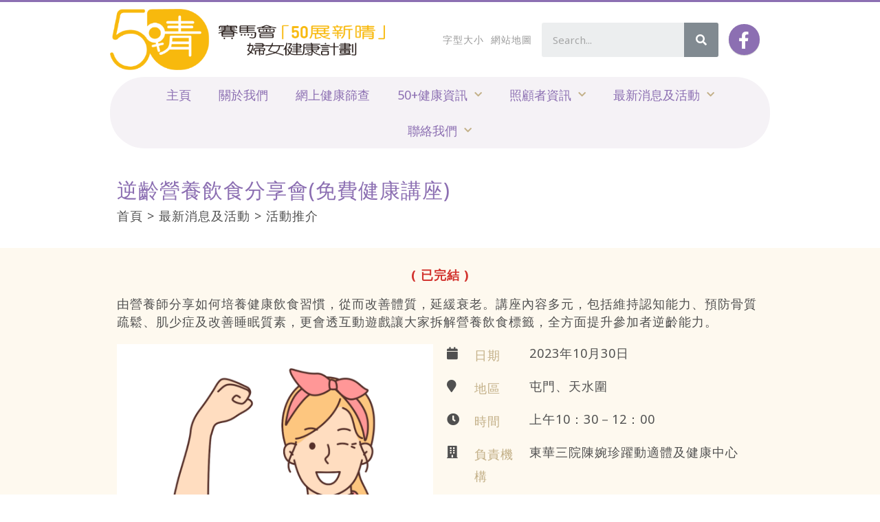

--- FILE ---
content_type: text/html; charset=UTF-8
request_url: https://jcshining50.hk/jc_events/%E9%80%86%E9%BD%A1%E7%87%9F%E9%A4%8A%E9%A3%B2%E9%A3%9F%E5%88%86%E4%BA%AB%E6%9C%83%E5%85%8D%E8%B2%BB%E5%81%A5%E5%BA%B7%E8%AC%9B%E5%BA%A7/
body_size: 25690
content:
	<!DOCTYPE html>
	<html lang="zh-TW" prefix="og: http://ogp.me/ns# fb: http://ogp.me/ns/fb#">
	<head>
		<meta http-equiv="X-UA-Compatible" content="IE=edge" />
		<meta http-equiv="Content-Type" content="text/html; charset=UTF-8" />
		<meta name="viewport" content="width=device-width, initial-scale=1, minimum-scale=1" />

		<link rel="profile" href="https://gmpg.org/xfn/11" />
		<link rel="pingback" href="https://jcshining50.hk/xmlrpc.php" />
		<meta name='robots' content='index, follow, max-image-preview:large, max-snippet:-1, max-video-preview:-1' />

	<!-- This site is optimized with the Yoast SEO Premium plugin v20.3 (Yoast SEO v20.3) - https://yoast.com/wordpress/plugins/seo/ -->
	<title>逆齡營養飲食分享會(免費健康講座) - 賽馬會「50展新晴」婦女健康計劃</title>
	<meta name="description" content="由營養師分享如何培養健康飲食習慣，從而改善體質，延緩衰老。講座內容多元，包括維持認知能力、預防骨質疏鬆、肌少症及改善睡眠質素，更會透互動遊戲讓大家拆解營養飲食標籤，全方面提升參加者逆齡能力。" />
	<link rel="canonical" href="https://jcshining50.hk/jc_events/逆齡營養飲食分享會免費健康講座/" />
	<meta property="og:locale" content="zh_TW" />
	<meta property="og:type" content="article" />
	<meta property="og:title" content="逆齡營養飲食分享會(免費健康講座)" />
	<meta property="og:description" content="由營養師分享如何培養健康飲食習慣，從而改善體質，延緩衰老。講座內容多元，包括維持認知能力、預防骨質疏鬆、肌少症及改善睡眠質素，更會透互動遊戲讓大家拆解營養飲食標籤，全方面提升參加者逆齡能力。" />
	<meta property="og:url" content="https://jcshining50.hk/jc_events/逆齡營養飲食分享會免費健康講座/" />
	<meta property="og:site_name" content="賽馬會「50展新晴」婦女健康計劃" />
	<meta property="article:publisher" content="https://www.facebook.com/jcshining50" />
	<meta property="og:image" content="https://jcshining50.hk/wp-content/uploads/2023/06/健康篩查_肌肉健康-1.png" />
	<meta property="og:image:width" content="1000" />
	<meta property="og:image:height" content="1000" />
	<meta property="og:image:type" content="image/png" />
	<meta name="twitter:card" content="summary_large_image" />
	<script type="application/ld+json" class="yoast-schema-graph">{"@context":"https://schema.org","@graph":[{"@type":"WebPage","@id":"https://jcshining50.hk/jc_events/%e9%80%86%e9%bd%a1%e7%87%9f%e9%a4%8a%e9%a3%b2%e9%a3%9f%e5%88%86%e4%ba%ab%e6%9c%83%e5%85%8d%e8%b2%bb%e5%81%a5%e5%ba%b7%e8%ac%9b%e5%ba%a7/","url":"https://jcshining50.hk/jc_events/%e9%80%86%e9%bd%a1%e7%87%9f%e9%a4%8a%e9%a3%b2%e9%a3%9f%e5%88%86%e4%ba%ab%e6%9c%83%e5%85%8d%e8%b2%bb%e5%81%a5%e5%ba%b7%e8%ac%9b%e5%ba%a7/","name":"逆齡營養飲食分享會(免費健康講座) - 賽馬會「50展新晴」婦女健康計劃","isPartOf":{"@id":"https://jcshining50.hk/#website"},"primaryImageOfPage":{"@id":"https://jcshining50.hk/jc_events/%e9%80%86%e9%bd%a1%e7%87%9f%e9%a4%8a%e9%a3%b2%e9%a3%9f%e5%88%86%e4%ba%ab%e6%9c%83%e5%85%8d%e8%b2%bb%e5%81%a5%e5%ba%b7%e8%ac%9b%e5%ba%a7/#primaryimage"},"image":{"@id":"https://jcshining50.hk/jc_events/%e9%80%86%e9%bd%a1%e7%87%9f%e9%a4%8a%e9%a3%b2%e9%a3%9f%e5%88%86%e4%ba%ab%e6%9c%83%e5%85%8d%e8%b2%bb%e5%81%a5%e5%ba%b7%e8%ac%9b%e5%ba%a7/#primaryimage"},"thumbnailUrl":"https://jcshining50.hk/wp-content/uploads/2023/06/健康篩查_肌肉健康-1.png","datePublished":"2023-09-25T09:05:41+00:00","dateModified":"2023-09-25T09:05:41+00:00","description":"由營養師分享如何培養健康飲食習慣，從而改善體質，延緩衰老。講座內容多元，包括維持認知能力、預防骨質疏鬆、肌少症及改善睡眠質素，更會透互動遊戲讓大家拆解營養飲食標籤，全方面提升參加者逆齡能力。","breadcrumb":{"@id":"https://jcshining50.hk/jc_events/%e9%80%86%e9%bd%a1%e7%87%9f%e9%a4%8a%e9%a3%b2%e9%a3%9f%e5%88%86%e4%ba%ab%e6%9c%83%e5%85%8d%e8%b2%bb%e5%81%a5%e5%ba%b7%e8%ac%9b%e5%ba%a7/#breadcrumb"},"inLanguage":"zh-TW","potentialAction":[{"@type":"ReadAction","target":["https://jcshining50.hk/jc_events/%e9%80%86%e9%bd%a1%e7%87%9f%e9%a4%8a%e9%a3%b2%e9%a3%9f%e5%88%86%e4%ba%ab%e6%9c%83%e5%85%8d%e8%b2%bb%e5%81%a5%e5%ba%b7%e8%ac%9b%e5%ba%a7/"]}]},{"@type":"ImageObject","inLanguage":"zh-TW","@id":"https://jcshining50.hk/jc_events/%e9%80%86%e9%bd%a1%e7%87%9f%e9%a4%8a%e9%a3%b2%e9%a3%9f%e5%88%86%e4%ba%ab%e6%9c%83%e5%85%8d%e8%b2%bb%e5%81%a5%e5%ba%b7%e8%ac%9b%e5%ba%a7/#primaryimage","url":"https://jcshining50.hk/wp-content/uploads/2023/06/健康篩查_肌肉健康-1.png","contentUrl":"https://jcshining50.hk/wp-content/uploads/2023/06/健康篩查_肌肉健康-1.png","width":1000,"height":1000},{"@type":"BreadcrumbList","@id":"https://jcshining50.hk/jc_events/%e9%80%86%e9%bd%a1%e7%87%9f%e9%a4%8a%e9%a3%b2%e9%a3%9f%e5%88%86%e4%ba%ab%e6%9c%83%e5%85%8d%e8%b2%bb%e5%81%a5%e5%ba%b7%e8%ac%9b%e5%ba%a7/#breadcrumb","itemListElement":[{"@type":"ListItem","position":1,"name":"Home","item":"https://jcshining50.hk/"},{"@type":"ListItem","position":2,"name":"逆齡營養飲食分享會(免費健康講座)"}]},{"@type":"WebSite","@id":"https://jcshining50.hk/#website","url":"https://jcshining50.hk/","name":"賽馬會「50展新晴」婦女健康計劃","description":"賽馬會「50展新晴」婦女健康計劃","publisher":{"@id":"https://jcshining50.hk/#organization"},"potentialAction":[{"@type":"SearchAction","target":{"@type":"EntryPoint","urlTemplate":"https://jcshining50.hk/?s={search_term_string}"},"query-input":"required name=search_term_string"}],"inLanguage":"zh-TW"},{"@type":"Organization","@id":"https://jcshining50.hk/#organization","name":"賽馬會「50展新晴」婦女健康計劃","url":"https://jcshining50.hk/","logo":{"@type":"ImageObject","inLanguage":"zh-TW","@id":"https://jcshining50.hk/#/schema/logo/image/","url":"https://jcshining50.hk/wp-content/uploads/2022/11/shiningJourney_50logo2.png","contentUrl":"https://jcshining50.hk/wp-content/uploads/2022/11/shiningJourney_50logo2.png","width":555,"height":124,"caption":"賽馬會「50展新晴」婦女健康計劃"},"image":{"@id":"https://jcshining50.hk/#/schema/logo/image/"},"sameAs":["https://www.facebook.com/jcshining50"]}]}</script>
	<!-- / Yoast SEO Premium plugin. -->


<link rel="alternate" type="application/rss+xml" title="訂閱《賽馬會「50展新晴」婦女健康計劃》&raquo; 資訊提供" href="https://jcshining50.hk/feed/" />
<link rel="alternate" type="application/rss+xml" title="訂閱《賽馬會「50展新晴」婦女健康計劃》&raquo; 留言的資訊提供" href="https://jcshining50.hk/comments/feed/" />
<link rel="alternate" title="oEmbed (JSON)" type="application/json+oembed" href="https://jcshining50.hk/wp-json/oembed/1.0/embed?url=https%3A%2F%2Fjcshining50.hk%2Fjc_events%2F%25e9%2580%2586%25e9%25bd%25a1%25e7%2587%259f%25e9%25a4%258a%25e9%25a3%25b2%25e9%25a3%259f%25e5%2588%2586%25e4%25ba%25ab%25e6%259c%2583%25e5%2585%258d%25e8%25b2%25bb%25e5%2581%25a5%25e5%25ba%25b7%25e8%25ac%259b%25e5%25ba%25a7%2F" />
<link rel="alternate" title="oEmbed (XML)" type="text/xml+oembed" href="https://jcshining50.hk/wp-json/oembed/1.0/embed?url=https%3A%2F%2Fjcshining50.hk%2Fjc_events%2F%25e9%2580%2586%25e9%25bd%25a1%25e7%2587%259f%25e9%25a4%258a%25e9%25a3%25b2%25e9%25a3%259f%25e5%2588%2586%25e4%25ba%25ab%25e6%259c%2583%25e5%2585%258d%25e8%25b2%25bb%25e5%2581%25a5%25e5%25ba%25b7%25e8%25ac%259b%25e5%25ba%25a7%2F&#038;format=xml" />
		<link rel="shortcut icon" href="//jcshining50.hk/wp-content/uploads/2022/11/shiningJourney.png" type="image/x-icon" />
				<link rel="apple-touch-icon" href="//jcshining50.hk/wp-content/uploads/2022/11/shiningJourney.png" />
				<link rel="apple-touch-icon" sizes="120x120" href="//jcshining50.hk/wp-content/uploads/2022/11/shiningJourney.png" />
				<link rel="apple-touch-icon" sizes="76x76" href="//jcshining50.hk/wp-content/uploads/2022/11/shiningJourney.png" />
				<link rel="apple-touch-icon" sizes="152x152" href="//jcshining50.hk/wp-content/uploads/2022/11/shiningJourney.png" />
				<!-- This site uses the Google Analytics by MonsterInsights plugin v9.11.1 - Using Analytics tracking - https://www.monsterinsights.com/ -->
							<script src="//www.googletagmanager.com/gtag/js?id=G-K2PH65SMCN"  data-cfasync="false" data-wpfc-render="false" async></script>
			<script data-cfasync="false" data-wpfc-render="false">
				var mi_version = '9.11.1';
				var mi_track_user = true;
				var mi_no_track_reason = '';
								var MonsterInsightsDefaultLocations = {"page_location":"https:\/\/jcshining50.hk\/jc_events\/%E9%80%86%E9%BD%A1%E7%87%9F%E9%A4%8A%E9%A3%B2%E9%A3%9F%E5%88%86%E4%BA%AB%E6%9C%83%E5%85%8D%E8%B2%BB%E5%81%A5%E5%BA%B7%E8%AC%9B%E5%BA%A7\/"};
								if ( typeof MonsterInsightsPrivacyGuardFilter === 'function' ) {
					var MonsterInsightsLocations = (typeof MonsterInsightsExcludeQuery === 'object') ? MonsterInsightsPrivacyGuardFilter( MonsterInsightsExcludeQuery ) : MonsterInsightsPrivacyGuardFilter( MonsterInsightsDefaultLocations );
				} else {
					var MonsterInsightsLocations = (typeof MonsterInsightsExcludeQuery === 'object') ? MonsterInsightsExcludeQuery : MonsterInsightsDefaultLocations;
				}

								var disableStrs = [
										'ga-disable-G-K2PH65SMCN',
									];

				/* Function to detect opted out users */
				function __gtagTrackerIsOptedOut() {
					for (var index = 0; index < disableStrs.length; index++) {
						if (document.cookie.indexOf(disableStrs[index] + '=true') > -1) {
							return true;
						}
					}

					return false;
				}

				/* Disable tracking if the opt-out cookie exists. */
				if (__gtagTrackerIsOptedOut()) {
					for (var index = 0; index < disableStrs.length; index++) {
						window[disableStrs[index]] = true;
					}
				}

				/* Opt-out function */
				function __gtagTrackerOptout() {
					for (var index = 0; index < disableStrs.length; index++) {
						document.cookie = disableStrs[index] + '=true; expires=Thu, 31 Dec 2099 23:59:59 UTC; path=/';
						window[disableStrs[index]] = true;
					}
				}

				if ('undefined' === typeof gaOptout) {
					function gaOptout() {
						__gtagTrackerOptout();
					}
				}
								window.dataLayer = window.dataLayer || [];

				window.MonsterInsightsDualTracker = {
					helpers: {},
					trackers: {},
				};
				if (mi_track_user) {
					function __gtagDataLayer() {
						dataLayer.push(arguments);
					}

					function __gtagTracker(type, name, parameters) {
						if (!parameters) {
							parameters = {};
						}

						if (parameters.send_to) {
							__gtagDataLayer.apply(null, arguments);
							return;
						}

						if (type === 'event') {
														parameters.send_to = monsterinsights_frontend.v4_id;
							var hookName = name;
							if (typeof parameters['event_category'] !== 'undefined') {
								hookName = parameters['event_category'] + ':' + name;
							}

							if (typeof MonsterInsightsDualTracker.trackers[hookName] !== 'undefined') {
								MonsterInsightsDualTracker.trackers[hookName](parameters);
							} else {
								__gtagDataLayer('event', name, parameters);
							}
							
						} else {
							__gtagDataLayer.apply(null, arguments);
						}
					}

					__gtagTracker('js', new Date());
					__gtagTracker('set', {
						'developer_id.dZGIzZG': true,
											});
					if ( MonsterInsightsLocations.page_location ) {
						__gtagTracker('set', MonsterInsightsLocations);
					}
										__gtagTracker('config', 'G-K2PH65SMCN', {"forceSSL":"true","link_attribution":"true"} );
										window.gtag = __gtagTracker;										(function () {
						/* https://developers.google.com/analytics/devguides/collection/analyticsjs/ */
						/* ga and __gaTracker compatibility shim. */
						var noopfn = function () {
							return null;
						};
						var newtracker = function () {
							return new Tracker();
						};
						var Tracker = function () {
							return null;
						};
						var p = Tracker.prototype;
						p.get = noopfn;
						p.set = noopfn;
						p.send = function () {
							var args = Array.prototype.slice.call(arguments);
							args.unshift('send');
							__gaTracker.apply(null, args);
						};
						var __gaTracker = function () {
							var len = arguments.length;
							if (len === 0) {
								return;
							}
							var f = arguments[len - 1];
							if (typeof f !== 'object' || f === null || typeof f.hitCallback !== 'function') {
								if ('send' === arguments[0]) {
									var hitConverted, hitObject = false, action;
									if ('event' === arguments[1]) {
										if ('undefined' !== typeof arguments[3]) {
											hitObject = {
												'eventAction': arguments[3],
												'eventCategory': arguments[2],
												'eventLabel': arguments[4],
												'value': arguments[5] ? arguments[5] : 1,
											}
										}
									}
									if ('pageview' === arguments[1]) {
										if ('undefined' !== typeof arguments[2]) {
											hitObject = {
												'eventAction': 'page_view',
												'page_path': arguments[2],
											}
										}
									}
									if (typeof arguments[2] === 'object') {
										hitObject = arguments[2];
									}
									if (typeof arguments[5] === 'object') {
										Object.assign(hitObject, arguments[5]);
									}
									if ('undefined' !== typeof arguments[1].hitType) {
										hitObject = arguments[1];
										if ('pageview' === hitObject.hitType) {
											hitObject.eventAction = 'page_view';
										}
									}
									if (hitObject) {
										action = 'timing' === arguments[1].hitType ? 'timing_complete' : hitObject.eventAction;
										hitConverted = mapArgs(hitObject);
										__gtagTracker('event', action, hitConverted);
									}
								}
								return;
							}

							function mapArgs(args) {
								var arg, hit = {};
								var gaMap = {
									'eventCategory': 'event_category',
									'eventAction': 'event_action',
									'eventLabel': 'event_label',
									'eventValue': 'event_value',
									'nonInteraction': 'non_interaction',
									'timingCategory': 'event_category',
									'timingVar': 'name',
									'timingValue': 'value',
									'timingLabel': 'event_label',
									'page': 'page_path',
									'location': 'page_location',
									'title': 'page_title',
									'referrer' : 'page_referrer',
								};
								for (arg in args) {
																		if (!(!args.hasOwnProperty(arg) || !gaMap.hasOwnProperty(arg))) {
										hit[gaMap[arg]] = args[arg];
									} else {
										hit[arg] = args[arg];
									}
								}
								return hit;
							}

							try {
								f.hitCallback();
							} catch (ex) {
							}
						};
						__gaTracker.create = newtracker;
						__gaTracker.getByName = newtracker;
						__gaTracker.getAll = function () {
							return [];
						};
						__gaTracker.remove = noopfn;
						__gaTracker.loaded = true;
						window['__gaTracker'] = __gaTracker;
					})();
									} else {
										console.log("");
					(function () {
						function __gtagTracker() {
							return null;
						}

						window['__gtagTracker'] = __gtagTracker;
						window['gtag'] = __gtagTracker;
					})();
									}
			</script>
							<!-- / Google Analytics by MonsterInsights -->
		<style id='wp-img-auto-sizes-contain-inline-css'>
img:is([sizes=auto i],[sizes^="auto," i]){contain-intrinsic-size:3000px 1500px}
/*# sourceURL=wp-img-auto-sizes-contain-inline-css */
</style>
<style id='wp-emoji-styles-inline-css'>

	img.wp-smiley, img.emoji {
		display: inline !important;
		border: none !important;
		box-shadow: none !important;
		height: 1em !important;
		width: 1em !important;
		margin: 0 0.07em !important;
		vertical-align: -0.1em !important;
		background: none !important;
		padding: 0 !important;
	}
/*# sourceURL=wp-emoji-styles-inline-css */
</style>
<link rel='stylesheet' id='wp-block-library-css' href='https://jcshining50.hk/wp-includes/css/dist/block-library/style.min.css?ver=1cab722738b77dd0f26e5039793207d2' media='all' />
<style id='global-styles-inline-css'>
:root{--wp--preset--aspect-ratio--square: 1;--wp--preset--aspect-ratio--4-3: 4/3;--wp--preset--aspect-ratio--3-4: 3/4;--wp--preset--aspect-ratio--3-2: 3/2;--wp--preset--aspect-ratio--2-3: 2/3;--wp--preset--aspect-ratio--16-9: 16/9;--wp--preset--aspect-ratio--9-16: 9/16;--wp--preset--color--black: #000000;--wp--preset--color--cyan-bluish-gray: #abb8c3;--wp--preset--color--white: #ffffff;--wp--preset--color--pale-pink: #f78da7;--wp--preset--color--vivid-red: #cf2e2e;--wp--preset--color--luminous-vivid-orange: #ff6900;--wp--preset--color--luminous-vivid-amber: #fcb900;--wp--preset--color--light-green-cyan: #7bdcb5;--wp--preset--color--vivid-green-cyan: #00d084;--wp--preset--color--pale-cyan-blue: #8ed1fc;--wp--preset--color--vivid-cyan-blue: #0693e3;--wp--preset--color--vivid-purple: #9b51e0;--wp--preset--color--primary: #8c6fb2;--wp--preset--color--secondary: #c3b088;--wp--preset--color--tertiary: #2baab1;--wp--preset--color--quaternary: #383f48;--wp--preset--color--dark: #212529;--wp--preset--color--light: #ffffff;--wp--preset--gradient--vivid-cyan-blue-to-vivid-purple: linear-gradient(135deg,rgb(6,147,227) 0%,rgb(155,81,224) 100%);--wp--preset--gradient--light-green-cyan-to-vivid-green-cyan: linear-gradient(135deg,rgb(122,220,180) 0%,rgb(0,208,130) 100%);--wp--preset--gradient--luminous-vivid-amber-to-luminous-vivid-orange: linear-gradient(135deg,rgb(252,185,0) 0%,rgb(255,105,0) 100%);--wp--preset--gradient--luminous-vivid-orange-to-vivid-red: linear-gradient(135deg,rgb(255,105,0) 0%,rgb(207,46,46) 100%);--wp--preset--gradient--very-light-gray-to-cyan-bluish-gray: linear-gradient(135deg,rgb(238,238,238) 0%,rgb(169,184,195) 100%);--wp--preset--gradient--cool-to-warm-spectrum: linear-gradient(135deg,rgb(74,234,220) 0%,rgb(151,120,209) 20%,rgb(207,42,186) 40%,rgb(238,44,130) 60%,rgb(251,105,98) 80%,rgb(254,248,76) 100%);--wp--preset--gradient--blush-light-purple: linear-gradient(135deg,rgb(255,206,236) 0%,rgb(152,150,240) 100%);--wp--preset--gradient--blush-bordeaux: linear-gradient(135deg,rgb(254,205,165) 0%,rgb(254,45,45) 50%,rgb(107,0,62) 100%);--wp--preset--gradient--luminous-dusk: linear-gradient(135deg,rgb(255,203,112) 0%,rgb(199,81,192) 50%,rgb(65,88,208) 100%);--wp--preset--gradient--pale-ocean: linear-gradient(135deg,rgb(255,245,203) 0%,rgb(182,227,212) 50%,rgb(51,167,181) 100%);--wp--preset--gradient--electric-grass: linear-gradient(135deg,rgb(202,248,128) 0%,rgb(113,206,126) 100%);--wp--preset--gradient--midnight: linear-gradient(135deg,rgb(2,3,129) 0%,rgb(40,116,252) 100%);--wp--preset--font-size--small: 13px;--wp--preset--font-size--medium: 20px;--wp--preset--font-size--large: 36px;--wp--preset--font-size--x-large: 42px;--wp--preset--spacing--20: 0.44rem;--wp--preset--spacing--30: 0.67rem;--wp--preset--spacing--40: 1rem;--wp--preset--spacing--50: 1.5rem;--wp--preset--spacing--60: 2.25rem;--wp--preset--spacing--70: 3.38rem;--wp--preset--spacing--80: 5.06rem;--wp--preset--shadow--natural: 6px 6px 9px rgba(0, 0, 0, 0.2);--wp--preset--shadow--deep: 12px 12px 50px rgba(0, 0, 0, 0.4);--wp--preset--shadow--sharp: 6px 6px 0px rgba(0, 0, 0, 0.2);--wp--preset--shadow--outlined: 6px 6px 0px -3px rgb(255, 255, 255), 6px 6px rgb(0, 0, 0);--wp--preset--shadow--crisp: 6px 6px 0px rgb(0, 0, 0);}:where(.is-layout-flex){gap: 0.5em;}:where(.is-layout-grid){gap: 0.5em;}body .is-layout-flex{display: flex;}.is-layout-flex{flex-wrap: wrap;align-items: center;}.is-layout-flex > :is(*, div){margin: 0;}body .is-layout-grid{display: grid;}.is-layout-grid > :is(*, div){margin: 0;}:where(.wp-block-columns.is-layout-flex){gap: 2em;}:where(.wp-block-columns.is-layout-grid){gap: 2em;}:where(.wp-block-post-template.is-layout-flex){gap: 1.25em;}:where(.wp-block-post-template.is-layout-grid){gap: 1.25em;}.has-black-color{color: var(--wp--preset--color--black) !important;}.has-cyan-bluish-gray-color{color: var(--wp--preset--color--cyan-bluish-gray) !important;}.has-white-color{color: var(--wp--preset--color--white) !important;}.has-pale-pink-color{color: var(--wp--preset--color--pale-pink) !important;}.has-vivid-red-color{color: var(--wp--preset--color--vivid-red) !important;}.has-luminous-vivid-orange-color{color: var(--wp--preset--color--luminous-vivid-orange) !important;}.has-luminous-vivid-amber-color{color: var(--wp--preset--color--luminous-vivid-amber) !important;}.has-light-green-cyan-color{color: var(--wp--preset--color--light-green-cyan) !important;}.has-vivid-green-cyan-color{color: var(--wp--preset--color--vivid-green-cyan) !important;}.has-pale-cyan-blue-color{color: var(--wp--preset--color--pale-cyan-blue) !important;}.has-vivid-cyan-blue-color{color: var(--wp--preset--color--vivid-cyan-blue) !important;}.has-vivid-purple-color{color: var(--wp--preset--color--vivid-purple) !important;}.has-black-background-color{background-color: var(--wp--preset--color--black) !important;}.has-cyan-bluish-gray-background-color{background-color: var(--wp--preset--color--cyan-bluish-gray) !important;}.has-white-background-color{background-color: var(--wp--preset--color--white) !important;}.has-pale-pink-background-color{background-color: var(--wp--preset--color--pale-pink) !important;}.has-vivid-red-background-color{background-color: var(--wp--preset--color--vivid-red) !important;}.has-luminous-vivid-orange-background-color{background-color: var(--wp--preset--color--luminous-vivid-orange) !important;}.has-luminous-vivid-amber-background-color{background-color: var(--wp--preset--color--luminous-vivid-amber) !important;}.has-light-green-cyan-background-color{background-color: var(--wp--preset--color--light-green-cyan) !important;}.has-vivid-green-cyan-background-color{background-color: var(--wp--preset--color--vivid-green-cyan) !important;}.has-pale-cyan-blue-background-color{background-color: var(--wp--preset--color--pale-cyan-blue) !important;}.has-vivid-cyan-blue-background-color{background-color: var(--wp--preset--color--vivid-cyan-blue) !important;}.has-vivid-purple-background-color{background-color: var(--wp--preset--color--vivid-purple) !important;}.has-black-border-color{border-color: var(--wp--preset--color--black) !important;}.has-cyan-bluish-gray-border-color{border-color: var(--wp--preset--color--cyan-bluish-gray) !important;}.has-white-border-color{border-color: var(--wp--preset--color--white) !important;}.has-pale-pink-border-color{border-color: var(--wp--preset--color--pale-pink) !important;}.has-vivid-red-border-color{border-color: var(--wp--preset--color--vivid-red) !important;}.has-luminous-vivid-orange-border-color{border-color: var(--wp--preset--color--luminous-vivid-orange) !important;}.has-luminous-vivid-amber-border-color{border-color: var(--wp--preset--color--luminous-vivid-amber) !important;}.has-light-green-cyan-border-color{border-color: var(--wp--preset--color--light-green-cyan) !important;}.has-vivid-green-cyan-border-color{border-color: var(--wp--preset--color--vivid-green-cyan) !important;}.has-pale-cyan-blue-border-color{border-color: var(--wp--preset--color--pale-cyan-blue) !important;}.has-vivid-cyan-blue-border-color{border-color: var(--wp--preset--color--vivid-cyan-blue) !important;}.has-vivid-purple-border-color{border-color: var(--wp--preset--color--vivid-purple) !important;}.has-vivid-cyan-blue-to-vivid-purple-gradient-background{background: var(--wp--preset--gradient--vivid-cyan-blue-to-vivid-purple) !important;}.has-light-green-cyan-to-vivid-green-cyan-gradient-background{background: var(--wp--preset--gradient--light-green-cyan-to-vivid-green-cyan) !important;}.has-luminous-vivid-amber-to-luminous-vivid-orange-gradient-background{background: var(--wp--preset--gradient--luminous-vivid-amber-to-luminous-vivid-orange) !important;}.has-luminous-vivid-orange-to-vivid-red-gradient-background{background: var(--wp--preset--gradient--luminous-vivid-orange-to-vivid-red) !important;}.has-very-light-gray-to-cyan-bluish-gray-gradient-background{background: var(--wp--preset--gradient--very-light-gray-to-cyan-bluish-gray) !important;}.has-cool-to-warm-spectrum-gradient-background{background: var(--wp--preset--gradient--cool-to-warm-spectrum) !important;}.has-blush-light-purple-gradient-background{background: var(--wp--preset--gradient--blush-light-purple) !important;}.has-blush-bordeaux-gradient-background{background: var(--wp--preset--gradient--blush-bordeaux) !important;}.has-luminous-dusk-gradient-background{background: var(--wp--preset--gradient--luminous-dusk) !important;}.has-pale-ocean-gradient-background{background: var(--wp--preset--gradient--pale-ocean) !important;}.has-electric-grass-gradient-background{background: var(--wp--preset--gradient--electric-grass) !important;}.has-midnight-gradient-background{background: var(--wp--preset--gradient--midnight) !important;}.has-small-font-size{font-size: var(--wp--preset--font-size--small) !important;}.has-medium-font-size{font-size: var(--wp--preset--font-size--medium) !important;}.has-large-font-size{font-size: var(--wp--preset--font-size--large) !important;}.has-x-large-font-size{font-size: var(--wp--preset--font-size--x-large) !important;}
/*# sourceURL=global-styles-inline-css */
</style>

<style id='classic-theme-styles-inline-css'>
/*! This file is auto-generated */
.wp-block-button__link{color:#fff;background-color:#32373c;border-radius:9999px;box-shadow:none;text-decoration:none;padding:calc(.667em + 2px) calc(1.333em + 2px);font-size:1.125em}.wp-block-file__button{background:#32373c;color:#fff;text-decoration:none}
/*# sourceURL=/wp-includes/css/classic-themes.min.css */
</style>
<link rel='stylesheet' id='contact-form-7-css' href='https://jcshining50.hk/wp-content/plugins/contact-form-7/includes/css/styles.css?ver=5.7' media='all' />
<link rel='stylesheet' id='porto-css-vars-css' href='https://jcshining50.hk/wp-content/uploads/porto_styles/theme_css_vars.css?ver=6.6.0' media='all' />
<link rel='stylesheet' id='elementor-icons-css' href='https://jcshining50.hk/wp-content/plugins/elementor/assets/lib/eicons/css/elementor-icons.min.css?ver=5.16.0' media='all' />
<link rel='stylesheet' id='elementor-frontend-css' href='https://jcshining50.hk/wp-content/uploads/elementor/css/custom-frontend-lite.min.css?ver=1670951785' media='all' />
<link rel='stylesheet' id='elementor-post-6-css' href='https://jcshining50.hk/wp-content/uploads/elementor/css/post-6.css?ver=1670951785' media='all' />
<link rel='stylesheet' id='elementor-pro-css' href='https://jcshining50.hk/wp-content/uploads/elementor/css/custom-pro-frontend-lite.min.css?ver=1670951785' media='all' />
<link rel='stylesheet' id='bootstrap-css' href='https://jcshining50.hk/wp-content/uploads/porto_styles/bootstrap.css?ver=6.6.0' media='all' />
<link rel='stylesheet' id='porto-plugins-css' href='https://jcshining50.hk/wp-content/themes/porto/css/plugins.css?ver=6.6.0' media='all' />
<link rel='stylesheet' id='porto-theme-css' href='https://jcshining50.hk/wp-content/themes/porto/css/theme.css?ver=6.6.0' media='all' />
<link rel='stylesheet' id='porto-shortcodes-css' href='https://jcshining50.hk/wp-content/uploads/porto_styles/shortcodes.css?ver=6.6.0' media='all' />
<link rel='stylesheet' id='porto-theme-elementor-css' href='https://jcshining50.hk/wp-content/themes/porto/css/theme_elementor.css?ver=6.6.0' media='all' />
<link rel='stylesheet' id='porto-dynamic-style-css' href='https://jcshining50.hk/wp-content/uploads/porto_styles/dynamic_style.css?ver=6.6.0' media='all' />
<link rel='stylesheet' id='porto-type-builder-css' href='https://jcshining50.hk/wp-content/plugins/porto-functionality/builders/assets/type-builder.css?ver=2.6.0' media='all' />
<link rel='stylesheet' id='porto-style-css' href='https://jcshining50.hk/wp-content/themes/porto/style.css?ver=6.6.0' media='all' />
<style id='porto-style-inline-css'>
.side-header-narrow-bar-logo{max-width:170px}#header,.sticky-header .header-main.sticky{border-top:3px solid #8c6fb2}@media (min-width:992px){}body,h4{font-weight:300}ul i{font-style:normal;color:#c3b088;font-weight:400}.btn{font-size:16px;font-weight:300}.page-top{margin-top:15px !important;max-width:1300px;margin:0 auto;background-position:top right;border-radius:25px;padding-left:5%}.bg-main{background:#E1DFEC;padding:10px}.bg-main h5{margin-bottom:0}.bg-primary-2{background:#F9F1F9;padding:25px}a.carousel-arrow.carousel-prev.slick-arrow{background:#E1DFEC;height:125px;left:-35px}a.carousel-arrow.carousel-next.slick-arrow{background:#E1DFEC;height:125px;right:-35px}.page-sub-link .nav-secondary .nav-pills>li a,.page-sub-link .nav-secondary .nav-pills>li span{margin-bottom:10px}h3.elementor-post__title a{color:#8c6fb2 !important}a.mobile-toggle i{font-size:25px;padding:5px}.header-builder .share-links a{width:45px;height:45px}.header-builder .share-links a{font-size:25px !important}#side-nav-panel .accordion-menu .arrow{font-size:40px}.title-heart-icon{z-index:99}.title-heart-icon:before{background-size:cover;display:inline-block;width:100px;height:80px;content:"";position:absolute;top:-40px;z-index:-1}.title-heart-lc:before{background-image:url(/wp-content/uploads/2022/11/heart-line.png)}.title-heart-rc:before{background-image:url(/wp-content/uploads/2022/11/heart-line-1.png)}.title-heart-lw:before{background-image:url(/wp-content/uploads/2022/11/heart-line-wt-1.png)}.title-heart-rw:before{background-image:url(/wp-content/uploads/2022/11/heart-line-wt.png)}.title-heart-lc h2,.title-heart-rc h2,.title-heart-lw h2,.title-heart-rw h2{padding-left:55px}.page-sub-link .nav-secondary .nav-pills{justify-content:start}.page-sub-link .nav-secondary .nav-pills>li a,.page-sub-link .nav-secondary .nav-pills>li span{font-size:18px;font-weight:300;border:1px solid;padding:3px 20px !important;border-radius:20px;margin-right:20px}.page-sub-link .nav-secondary.sticky-active{box-shadow:none}.footer-form{background:#FFF;padding:0 30px 0;transform:rotate(-2deg);box-shadow:5px 5px 9px #d0d0d0}.footer-form .form-content{transform:rotate(2deg);padding-left:5px;padding-right:5px}#footer .wpcf7-response-output{transform:rotate(2deg);margin:6px 0 !important}.footer-form .form-content .form-control{border:none;border-bottom:1px solid #9f87be;font-size:18px;color:#505050;font-weight:300;letter-spacing:2px}.footer-form .form-content textarea.form-control{border:1px solid #9F87be !important}.footer-form ::placeholder{color:#505050;font-weight:300}.footer-form .form-control:focus,.footer-form input.wpcf7-not-valid{box-shadow:none}.footer-form .wpcf7-submit{padding:5px 50px;font-size:18px;font-weight:300}.footer-logo img{max-height:60px;width:auto}div#form-diary textarea{background:transparent;border:1px solid #d5d5d5;z-index:999;font-size:18px;font-weight:300 !important}div#form-diary .form-control:not(textarea){background:transparent;border:none;border-bottom:1px solid #d5d5d5;font-size:22px;vertical-align:bottom}div#form-diary .form-control.short{color:#8c6fb2;text-align:center;padding:0;width:100px;display:inline-block}.box-title{position:relative;top:18px;z-index:9}.footer-links strong{color:#C3B088}#copyright p{color:#FFF;font-size:15px;margin-bottom:0;letter-spacing:0}.btn-goto-slide{color:#6ABEAC;margin:10px 20px}.btn-goto-slide:hover{font-weight:400;font-size:25px;cursor:pointer}.btn-goto-slide.active{font-size:25px;font-weight:500;border-bottom:3px solid !important}.btn-goto-slide.active span{font-size:30px !important;vertical-align:middle}#form-health-questionnaire .col-half .wpcf7-list-item{width:50%;margin-right:0;text-align:center}#form-health-questionnaire .col-half-2 .wpcf7-list-item{width:46%;margin-right:0}#form-health-questionnaire .wpcf7-radio.col-half .wpcf7-list-item-label{display:none}#form-health-questionnaire .wpcf7-radio.col-five .wpcf7-list-item-label{display:block}#form-health-questionnaire .wpcf7-radio.col-five label{text-align:center}[data-name="radio-d8"],.col-five{width:100%;display:block}.col-five .wpcf7-list-item{margin-right:0;width:20%;text-align:center;font-size:14px;font-weight:500}.store-list-container{height:500px;overflow:scroll}.care-box.disabled{opacity:0.5}div#google-map{width:100%;height:500px}h4.store-name{margin-bottom:0}h4.store-name span{font-size:15px;color:#333}.store-region{font-size:14px}.store-item.card{background:#FEF9EF;border:none;padding:20px}.store-item i{color:#8C6FB2;margin-right:20px}.store-item > div{margin-bottom:10px}.media-list-container .row:nth-child(even){background:#FCF9FC}.media-list-container .row{padding:12px}.media-list-container a{color:#C3B088}.event-info-list h4{font-size:18px}.single.single-jc_events .page-top.page-header-2{display:none}.event-bg-img{padding-top:75%;background-size:contain;background-repeat:no-repeat;background-position:center;background-color:#FFFFFF;border-top-left-radius:15px;border-top-right-radius:15px}.event-list-info{padding:10px;background:#C3B088;color:#FFF;border-bottom-left-radius:15px;border-bottom-right-radius:15px}.event-list-box{box-shadow:0 0 6px #e6e6e6;border-radius:15px !important}.event-list-date{font-size:14px !important;font-weight:300}.event-list-title{min-height:52px}.event-list-img{position:relative}.event-list-box .lbl-status{position:absolute;top:40%;color:#fff;display:block;width:100%;text-align:center;background:#8c6fb2a8;padding:30px 0}.float-icon{position:fixed;top:50%;right:10px;z-index:9999}.float-icon img{width:45px;border-radius:12px}@media only screen and (max-width:768px){.page-top{padding-left:0}.page-top .row{background:linear-gradient(90deg,white,#ffffffb3)}.page-top .page-title{font-size:33px;line-height:40px;margin-top:10px}.page-top .breadcrumbs-wrap{margin:10px 0 10px 0}.sticky-nav-wrapper{overflow:scroll;position:fixed;bottom:0;left:0;z-index:999;width:100%;background:#fff7e1;padding-left:20px}.porto-sticky-nav{background-color:#fff7e1 !important}.porto-sticky-nav ul.nav.nav-pills{min-width:1000px;width:100%;list-style-type:none;margin:auto;overflow-x:scroll;white-space:nowrap}.page-sub-link .nav-secondary .nav-pills>li a{padding:10px 13px !important}.porto-sticky-nav.nav-secondary{padding:15px 0 5px}.page-wrapper:has(.porto-sticky-nav){margin-bottom:70px}}@media only screen and (max-width:600px){.m-p-relative{position:relative !important;top:0 !important;left:0 !important}.m-p-relative img{max-width:100% !important}.m-bg-1{background:#E1DFEC !important}.m-bg-2{background:#F9F1F9 !important}}
/*# sourceURL=porto-style-inline-css */
</style>
<link rel='stylesheet' id='styles-child-css' href='https://jcshining50.hk/wp-content/themes/jc50/style.css?ver=1cab722738b77dd0f26e5039793207d2' media='all' />
<link rel='stylesheet' id='google-fonts-1-css' href='https://fonts.googleapis.com/css?family=Roboto%3A100%2C100italic%2C200%2C200italic%2C300%2C300italic%2C400%2C400italic%2C500%2C500italic%2C600%2C600italic%2C700%2C700italic%2C800%2C800italic%2C900%2C900italic%7CRoboto+Slab%3A100%2C100italic%2C200%2C200italic%2C300%2C300italic%2C400%2C400italic%2C500%2C500italic%2C600%2C600italic%2C700%2C700italic%2C800%2C800italic%2C900%2C900italic&#038;display=swap&#038;ver=1cab722738b77dd0f26e5039793207d2' media='all' />
<link rel="preconnect" href="https://fonts.gstatic.com/" crossorigin><script src="https://jcshining50.hk/wp-content/plugins/google-analytics-for-wordpress/assets/js/frontend-gtag.min.js?ver=9.11.1" id="monsterinsights-frontend-script-js" async data-wp-strategy="async"></script>
<script data-cfasync="false" data-wpfc-render="false" id='monsterinsights-frontend-script-js-extra'>var monsterinsights_frontend = {"js_events_tracking":"true","download_extensions":"doc,pdf,ppt,zip,xls,docx,pptx,xlsx","inbound_paths":"[{\"path\":\"\\\/go\\\/\",\"label\":\"affiliate\"},{\"path\":\"\\\/recommend\\\/\",\"label\":\"affiliate\"}]","home_url":"https:\/\/jcshining50.hk","hash_tracking":"false","v4_id":"G-K2PH65SMCN"};</script>
<script src="https://jcshining50.hk/wp-includes/js/jquery/jquery.min.js?ver=3.7.1" id="jquery-core-js"></script>
<script src="https://jcshining50.hk/wp-includes/js/jquery/jquery-migrate.min.js?ver=3.4.1" id="jquery-migrate-js"></script>
<link rel="https://api.w.org/" href="https://jcshining50.hk/wp-json/" /><link rel="alternate" title="JSON" type="application/json" href="https://jcshining50.hk/wp-json/wp/v2/jc_events/1833" /><link rel="EditURI" type="application/rsd+xml" title="RSD" href="https://jcshining50.hk/xmlrpc.php?rsd" />

<link rel='shortlink' href='https://jcshining50.hk/?p=1833' />
<!--be head-->		<script type="text/javascript">
		WebFontConfig = {
			google: { families: [ 'Noto+Sans:400,500,600,700,800','Shadows+Into+Light:400,700','Playfair+Display:400,700','Open+Sans:400,600,700' ] }
		};
		(function(d) {
			var wf = d.createElement('script'), s = d.scripts[0];
			wf.src = 'https://jcshining50.hk/wp-content/themes/porto/js/libs/webfont.js';
			wf.async = true;
			s.parentNode.insertBefore(wf, s);
		})(document);</script>
		<meta name="generator" content="Powered by Slider Revolution 6.5.24 - responsive, Mobile-Friendly Slider Plugin for WordPress with comfortable drag and drop interface." />
<script>function setREVStartSize(e){
			//window.requestAnimationFrame(function() {
				window.RSIW = window.RSIW===undefined ? window.innerWidth : window.RSIW;
				window.RSIH = window.RSIH===undefined ? window.innerHeight : window.RSIH;
				try {
					var pw = document.getElementById(e.c).parentNode.offsetWidth,
						newh;
					pw = pw===0 || isNaN(pw) || (e.l=="fullwidth" || e.layout=="fullwidth") ? window.RSIW : pw;
					e.tabw = e.tabw===undefined ? 0 : parseInt(e.tabw);
					e.thumbw = e.thumbw===undefined ? 0 : parseInt(e.thumbw);
					e.tabh = e.tabh===undefined ? 0 : parseInt(e.tabh);
					e.thumbh = e.thumbh===undefined ? 0 : parseInt(e.thumbh);
					e.tabhide = e.tabhide===undefined ? 0 : parseInt(e.tabhide);
					e.thumbhide = e.thumbhide===undefined ? 0 : parseInt(e.thumbhide);
					e.mh = e.mh===undefined || e.mh=="" || e.mh==="auto" ? 0 : parseInt(e.mh,0);
					if(e.layout==="fullscreen" || e.l==="fullscreen")
						newh = Math.max(e.mh,window.RSIH);
					else{
						e.gw = Array.isArray(e.gw) ? e.gw : [e.gw];
						for (var i in e.rl) if (e.gw[i]===undefined || e.gw[i]===0) e.gw[i] = e.gw[i-1];
						e.gh = e.el===undefined || e.el==="" || (Array.isArray(e.el) && e.el.length==0)? e.gh : e.el;
						e.gh = Array.isArray(e.gh) ? e.gh : [e.gh];
						for (var i in e.rl) if (e.gh[i]===undefined || e.gh[i]===0) e.gh[i] = e.gh[i-1];
											
						var nl = new Array(e.rl.length),
							ix = 0,
							sl;
						e.tabw = e.tabhide>=pw ? 0 : e.tabw;
						e.thumbw = e.thumbhide>=pw ? 0 : e.thumbw;
						e.tabh = e.tabhide>=pw ? 0 : e.tabh;
						e.thumbh = e.thumbhide>=pw ? 0 : e.thumbh;
						for (var i in e.rl) nl[i] = e.rl[i]<window.RSIW ? 0 : e.rl[i];
						sl = nl[0];
						for (var i in nl) if (sl>nl[i] && nl[i]>0) { sl = nl[i]; ix=i;}
						var m = pw>(e.gw[ix]+e.tabw+e.thumbw) ? 1 : (pw-(e.tabw+e.thumbw)) / (e.gw[ix]);
						newh =  (e.gh[ix] * m) + (e.tabh + e.thumbh);
					}
					var el = document.getElementById(e.c);
					if (el!==null && el) el.style.height = newh+"px";
					el = document.getElementById(e.c+"_wrapper");
					if (el!==null && el) {
						el.style.height = newh+"px";
						el.style.display = "block";
					}
				} catch(e){
					console.log("Failure at Presize of Slider:" + e)
				}
			//});
		  };</script>
	<link rel='stylesheet' id='elementor-post-1197-css' href='https://jcshining50.hk/wp-content/uploads/elementor/css/post-1197.css?ver=1671073833' media='all' />
<link rel='stylesheet' id='rs-plugin-settings-css' href='https://jcshining50.hk/wp-content/plugins/revslider/public/assets/css/rs6.css?ver=6.5.24' media='all' />
<style id='rs-plugin-settings-inline-css'>
#rs-demo-id {}
/*# sourceURL=rs-plugin-settings-inline-css */
</style>
</head>
	<body class="wp-singular jc_events-template-default single single-jc_events postid-1833 wp-custom-logo wp-embed-responsive wp-theme-porto wp-child-theme-jc50 full blog-1 elementor-default elementor-kit-6">

	<div class="page-wrapper"><!-- page wrapper -->
		
											<!-- header wrapper -->
				<div class="header-wrapper">
										
<header id="header" class="header-builder header-builder-p">
<style>.elementor-9 .elementor-element.elementor-element-8213019 > .elementor-container > .elementor-column > .elementor-widget-wrap{align-content:center;align-items:center;}.elementor-9 .elementor-element.elementor-element-8213019{transition:background 0.3s, border 0.3s, border-radius 0.3s, box-shadow 0.3s;padding:10px 0px 10px 0px;}.elementor-9 .elementor-element.elementor-element-8213019 > .elementor-background-overlay{transition:background 0.3s, border-radius 0.3s, opacity 0.3s;}.elementor-9 .elementor-element.elementor-element-752db14 > .elementor-element-populated{margin:0px 0px 0px 0px;--e-column-margin-right:0px;--e-column-margin-left:0px;padding:0px 0px 0px 0px;}.elementor-9 .elementor-element.elementor-element-f2f65d9 img{max-width:400px;}.elementor-bc-flex-widget .elementor-9 .elementor-element.elementor-element-99e23ea.elementor-column .elementor-widget-wrap{align-items:center;}.elementor-9 .elementor-element.elementor-element-99e23ea.elementor-column.elementor-element[data-element_type="column"] > .elementor-widget-wrap.elementor-element-populated{align-content:center;align-items:center;}.elementor-9 .elementor-element.elementor-element-99e23ea.elementor-column > .elementor-widget-wrap{justify-content:flex-end;}.elementor-9 .elementor-element.elementor-element-99e23ea > .elementor-element-populated{margin:0px 0px 0px 0px;--e-column-margin-right:0px;--e-column-margin-left:0px;padding:0px 0px 0px 0px;}.elementor-9 .elementor-element.elementor-element-90da6aa .elementor-search-form__container{min-height:50px;}.elementor-9 .elementor-element.elementor-element-90da6aa .elementor-search-form__submit{min-width:50px;}body:not(.rtl) .elementor-9 .elementor-element.elementor-element-90da6aa .elementor-search-form__icon{padding-left:calc(50px / 3);}body.rtl .elementor-9 .elementor-element.elementor-element-90da6aa .elementor-search-form__icon{padding-right:calc(50px / 3);}.elementor-9 .elementor-element.elementor-element-90da6aa .elementor-search-form__input, .elementor-9 .elementor-element.elementor-element-90da6aa.elementor-search-form--button-type-text .elementor-search-form__submit{padding-left:calc(50px / 3);padding-right:calc(50px / 3);}.elementor-9 .elementor-element.elementor-element-90da6aa:not(.elementor-search-form--skin-full_screen) .elementor-search-form__container{border-radius:3px;}.elementor-9 .elementor-element.elementor-element-90da6aa.elementor-search-form--skin-full_screen input[type="search"].elementor-search-form__input{border-radius:3px;}.elementor-element-62f3d61 a{font-size:30px;width:35px;height:35px;border-radius:0px;}.elementor-element-62f3d61 .share-links a:not(:hover){color:#FFFFFF;background:#8C6FB2;}.elementor-element-07c8429 .mobile-toggle{padding:7px 10px 7px 10px !important;}.elementor-9 .elementor-element.elementor-element-64e8b4c.elementor-column > .elementor-widget-wrap{justify-content:center;}.elementor-9 .elementor-element.elementor-element-64e8b4c:not(.elementor-motion-effects-element-type-background) > .elementor-widget-wrap, .elementor-9 .elementor-element.elementor-element-64e8b4c > .elementor-widget-wrap > .elementor-motion-effects-container > .elementor-motion-effects-layer{background-color:#F5F2F6;}.elementor-9 .elementor-element.elementor-element-64e8b4c > .elementor-element-populated, .elementor-9 .elementor-element.elementor-element-64e8b4c > .elementor-element-populated > .elementor-background-overlay, .elementor-9 .elementor-element.elementor-element-64e8b4c > .elementor-background-slideshow{border-radius:50px 50px 50px 50px;}.elementor-9 .elementor-element.elementor-element-64e8b4c > .elementor-element-populated{transition:background 0.3s, border 0.3s, border-radius 0.3s, box-shadow 0.3s;margin:0px 0px 0px 0px;--e-column-margin-right:0px;--e-column-margin-left:0px;padding:0px 0px 0px 0px;}.elementor-9 .elementor-element.elementor-element-64e8b4c > .elementor-element-populated > .elementor-background-overlay{transition:background 0.3s, border-radius 0.3s, opacity 0.3s;}.elementor-9 .elementor-element.elementor-element-050d7f0 .elementor-menu-toggle{margin:0 auto;}.elementor-9 .elementor-element.elementor-element-050d7f0 .elementor-nav-menu .elementor-item{font-family:"Noto Sans TC", Noto Sans;font-size:18px;font-weight:300;line-height:26px;letter-spacing:0px;word-spacing:0px;}.elementor-9 .elementor-element.elementor-element-050d7f0 .elementor-nav-menu--main .elementor-item{color:#8C6FB2;fill:#8C6FB2;}.elementor-9 .elementor-element.elementor-element-050d7f0 .elementor-nav-menu--main .elementor-item.elementor-item-active{color:#8C6FB2;}.elementor-9 .elementor-element.elementor-element-050d7f0 .elementor-nav-menu--dropdown a, .elementor-9 .elementor-element.elementor-element-050d7f0 .elementor-menu-toggle{color:#505050;}.elementor-9 .elementor-element.elementor-element-050d7f0 .elementor-nav-menu--dropdown{background-color:#FFFFFF;}.elementor-9 .elementor-element.elementor-element-050d7f0 .elementor-nav-menu--dropdown a:hover,
					.elementor-9 .elementor-element.elementor-element-050d7f0 .elementor-nav-menu--dropdown a.elementor-item-active,
					.elementor-9 .elementor-element.elementor-element-050d7f0 .elementor-nav-menu--dropdown a.highlighted,
					.elementor-9 .elementor-element.elementor-element-050d7f0 .elementor-menu-toggle:hover{color:#505050;}.elementor-9 .elementor-element.elementor-element-050d7f0 .elementor-nav-menu--dropdown a:hover,
					.elementor-9 .elementor-element.elementor-element-050d7f0 .elementor-nav-menu--dropdown a.elementor-item-active,
					.elementor-9 .elementor-element.elementor-element-050d7f0 .elementor-nav-menu--dropdown a.highlighted{background-color:#F9F1F9;}.elementor-9 .elementor-element.elementor-element-050d7f0 .elementor-nav-menu--dropdown .elementor-item, .elementor-9 .elementor-element.elementor-element-050d7f0 .elementor-nav-menu--dropdown  .elementor-sub-item{font-family:"Noto Sans TC", Noto Sans;font-size:18px;font-weight:300;}.elementor-9 .elementor-element.elementor-element-050d7f0 .elementor-nav-menu--main .elementor-nav-menu--dropdown, .elementor-9 .elementor-element.elementor-element-050d7f0 .elementor-nav-menu__container.elementor-nav-menu--dropdown{box-shadow:0px 0px 10px 10px rgba(194.390625, 194.390625, 194.390625, 0.5);}.elementor-9 .elementor-element.elementor-element-050d7f0 .elementor-nav-menu--dropdown a{padding-left:30px;padding-right:30px;padding-top:15px;padding-bottom:15px;}.elementor-9 .elementor-element.elementor-element-050d7f0 .elementor-nav-menu--dropdown li:not(:last-child){border-style:solid;border-color:#E5E5E5;border-bottom-width:1px;}.elementor-9 .elementor-element.elementor-element-050d7f0 .elementor-nav-menu--main > .elementor-nav-menu > li > .elementor-nav-menu--dropdown, .elementor-9 .elementor-element.elementor-element-050d7f0 .elementor-nav-menu__container.elementor-nav-menu--dropdown{margin-top:0px !important;}@media(max-width:767px){.elementor-9 .elementor-element.elementor-element-752db14{width:65%;}.elementor-9 .elementor-element.elementor-element-f2f65d9 img{max-width:100%;}.elementor-9 .elementor-element.elementor-element-99e23ea{width:35%;}}@media(max-width:991px) and (min-width:768px){.elementor-9 .elementor-element.elementor-element-752db14{width:50%;}.elementor-9 .elementor-element.elementor-element-99e23ea{width:50%;}}</style><div class="porto-block elementor elementor-9" data-id="9">		<section class="elementor-section elementor-top-section elementor-element elementor-element-8213019 elementor-section-stretched elementor-section-content-middle elementor-section-boxed elementor-section-height-default elementor-section-height-default" data-id="8213019" data-element_type="section" data-settings="{&quot;stretch_section&quot;:&quot;section-stretched&quot;,&quot;background_background&quot;:&quot;classic&quot;}">
		
							<div class="elementor-container elementor-column-gap-default">
											<div class="elementor-column elementor-col-flex-1 elementor-top-column elementor-element elementor-element-752db14" data-id="752db14" data-element_type="column">
					<div class="elementor-widget-wrap elementor-element-populated">
								<div class="elementor-element elementor-element-f2f65d9 elementor-widget elementor-widget-theme-site-logo elementor-widget-image" data-id="f2f65d9" data-element_type="widget" data-widget_type="theme-site-logo.default">
				<div class="elementor-widget-container">
			<style>/*! elementor - v3.9.0 - 06-12-2022 */
.elementor-widget-image{text-align:center}.elementor-widget-image a{display:inline-block}.elementor-widget-image a img[src$=".svg"]{width:48px}.elementor-widget-image img{vertical-align:middle;display:inline-block}</style>													<a href="https://jcshining50.hk">
							<img width="555" height="124" src="https://jcshining50.hk/wp-content/uploads/2022/11/shiningJourney_50logo2.png" class="attachment-full size-full wp-image-11" alt="" srcset="https://jcshining50.hk/wp-content/uploads/2022/11/shiningJourney_50logo2.png 555w, https://jcshining50.hk/wp-content/uploads/2022/11/shiningJourney_50logo2-400x89.png 400w, https://jcshining50.hk/wp-content/uploads/2022/11/shiningJourney_50logo2-367x82.png 367w" sizes="(max-width: 555px) 100vw, 555px" />								</a>
															</div>
				</div>
					</div>
				</div>
				<div class="elementor-column elementor-col-flex-auto elementor-top-column elementor-element elementor-element-99e23ea" data-id="99e23ea" data-element_type="column">
					<div class="elementor-widget-wrap elementor-element-populated">
								<div class="elementor-element elementor-element-ef6f5b9 elementor-hidden-tablet elementor-hidden-mobile elementor-widget elementor-widget-porto_hb_menu" data-id="ef6f5b9" data-element_type="widget" data-widget_type="porto_hb_menu.default">
				<div class="elementor-widget-container">
			<ul id="menu-top-menu" class="top-links mega-menu show-arrow"><li id="nav-menu-item-75" class="menu-item menu-item-type-post_type menu-item-object-page narrow"><a href="https://jcshining50.hk/%e5%ad%97%e5%9e%8b%e5%a4%a7%e5%b0%8f/">字型大小</a></li>
<li id="nav-menu-item-74" class="menu-item menu-item-type-post_type menu-item-object-page narrow"><a href="https://jcshining50.hk/%e7%b6%b2%e7%ab%99%e5%9c%b0%e5%9c%96/">網站地圖</a></li>
</ul>		</div>
				</div>
				<div class="elementor-element elementor-element-90da6aa elementor-hidden-tablet elementor-hidden-mobile elementor-search-form--skin-classic elementor-search-form--button-type-icon elementor-search-form--icon-search elementor-widget elementor-widget-search-form" data-id="90da6aa" data-element_type="widget" data-settings="{&quot;skin&quot;:&quot;classic&quot;}" data-widget_type="search-form.default">
				<div class="elementor-widget-container">
			<link rel="stylesheet" href="https://jcshining50.hk/wp-content/plugins/elementor-pro/assets/css/widget-theme-elements.min.css">		<form class="elementor-search-form" role="search" action="https://jcshining50.hk" method="get">
									<div class="elementor-search-form__container">
								<input placeholder="Search..." class="elementor-search-form__input" type="search" name="s" title="搜尋" value="">
													<button class="elementor-search-form__submit" type="submit" title="搜尋" aria-label="搜尋">
													<i aria-hidden="true" class="fas fa-search"></i>							<span class="elementor-screen-only">搜尋</span>
											</button>
											</div>
		</form>
				</div>
				</div>
				<div class="elementor-element elementor-element-62f3d61 elementor-widget elementor-widget-porto_social_icons" data-id="62f3d61" data-element_type="widget" data-widget_type="porto_social_icons.default">
				<div class="elementor-widget-container">
			<div class="share-links">		<a target="_blank"  rel="nofollow noopener noreferrer" class="share-facebook" href="https://www.facebook.com/jcshining50/" title="Facebook"></a>
		</div>		</div>
				</div>
				<div class="elementor-element elementor-element-07c8429 elementor-widget elementor-widget-porto_hb_menu_icon" data-id="07c8429" data-element_type="widget" data-widget_type="porto_hb_menu_icon.default">
				<div class="elementor-widget-container">
			<a aria-label="Mobile Menu" href="#" class="mobile-toggle ps-0"><i class="fas fa-bars"></i></a>		</div>
				</div>
					</div>
				</div>
					</div>
				</section>
				<section class="elementor-section elementor-top-section elementor-element elementor-element-948cfc8 elementor-hidden-tablet elementor-hidden-mobile elementor-section-boxed elementor-section-height-default elementor-section-height-default" data-id="948cfc8" data-element_type="section">
		
							<div class="elementor-container elementor-column-gap-default">
											<div class="elementor-column elementor-col-100 elementor-top-column elementor-element elementor-element-64e8b4c" data-id="64e8b4c" data-element_type="column" data-settings="{&quot;background_background&quot;:&quot;classic&quot;}">
					<div class="elementor-widget-wrap elementor-element-populated">
								<div class="elementor-element elementor-element-050d7f0 elementor-nav-menu__align-center elementor-nav-menu--dropdown-tablet elementor-nav-menu__text-align-aside elementor-nav-menu--toggle elementor-nav-menu--burger elementor-widget elementor-widget-nav-menu" data-id="050d7f0" data-element_type="widget" data-settings="{&quot;submenu_icon&quot;:{&quot;value&quot;:&quot;&lt;i class=\&quot;fas fa-chevron-down\&quot;&gt;&lt;\/i&gt;&quot;,&quot;library&quot;:&quot;fa-solid&quot;},&quot;layout&quot;:&quot;horizontal&quot;,&quot;toggle&quot;:&quot;burger&quot;}" data-widget_type="nav-menu.default">
				<div class="elementor-widget-container">
			<link rel="stylesheet" href="https://jcshining50.hk/wp-content/uploads/elementor/css/custom-pro-widget-nav-menu.min.css?ver=1670951785">			<nav migration_allowed="1" migrated="0" class="elementor-nav-menu--main elementor-nav-menu__container elementor-nav-menu--layout-horizontal e--pointer-none">
				<ul id="menu-1-050d7f0" class="elementor-nav-menu"><li class="menu-item menu-item-type-post_type menu-item-object-page menu-item-home menu-item-1582"><a href="https://jcshining50.hk/" class="elementor-item">主頁</a></li>
<li class="menu-item menu-item-type-post_type menu-item-object-page menu-item-69"><a href="https://jcshining50.hk/%e9%97%9c%e6%96%bc%e6%88%91%e5%80%91/" class="elementor-item">關於我們</a></li>
<li class="menu-item menu-item-type-post_type menu-item-object-page menu-item-67"><a href="https://jcshining50.hk/%e7%b6%b2%e4%b8%8a%e5%81%a5%e5%ba%b7%e7%af%a9%e6%9f%a5/" class="elementor-item">網上健康篩查</a></li>
<li class="menu-item menu-item-type-post_type menu-item-object-page menu-item-has-children menu-item-55"><a href="https://jcshining50.hk/50%e5%81%a5%e5%ba%b7%e8%b3%87%e8%a8%8a/" class="elementor-item">50+健康資訊</a>
<ul class="sub-menu elementor-nav-menu--dropdown">
	<li class="menu-item menu-item-type-post_type menu-item-object-page menu-item-59"><a href="https://jcshining50.hk/50%e5%81%a5%e5%ba%b7%e8%b3%87%e8%a8%8a/%e9%ab%94%e8%83%bd%e6%b4%bb%e5%8b%95/" class="elementor-sub-item">體能活動</a></li>
	<li class="menu-item menu-item-type-post_type menu-item-object-page menu-item-57"><a href="https://jcshining50.hk/50%e5%81%a5%e5%ba%b7%e8%b3%87%e8%a8%8a/%e7%87%9f%e9%a4%8a%e9%a3%b2%e9%a3%9f/" class="elementor-sub-item">營養飲食</a></li>
	<li class="menu-item menu-item-type-post_type menu-item-object-page menu-item-56"><a href="https://jcshining50.hk/50%e5%81%a5%e5%ba%b7%e8%b3%87%e8%a8%8a/%e5%bf%83%e7%90%86%e7%a4%be%e4%ba%a4/" class="elementor-sub-item">心理社交</a></li>
	<li class="menu-item menu-item-type-post_type menu-item-object-page menu-item-58"><a href="https://jcshining50.hk/50%e5%81%a5%e5%ba%b7%e8%b3%87%e8%a8%8a/%e8%aa%8d%e7%9f%a5%e6%b4%bb%e5%8b%95/" class="elementor-sub-item">認知活動</a></li>
</ul>
</li>
<li class="menu-item menu-item-type-post_type menu-item-object-page menu-item-has-children menu-item-66"><a href="https://jcshining50.hk/%e7%85%a7%e9%a1%a7%e8%80%85%e8%b3%87%e8%a8%8a/" class="elementor-item">照顧者資訊</a>
<ul class="sub-menu elementor-nav-menu--dropdown">
	<li class="menu-item menu-item-type-post_type menu-item-object-page menu-item-447"><a href="https://jcshining50.hk/%e7%85%a7%e9%a1%a7%e8%80%85%e8%b3%87%e8%a8%8a/%e5%b8%b8%e8%a6%8b%e9%95%b7%e8%80%85%e5%81%a5%e5%ba%b7%e7%8b%80%e6%b3%81/" class="elementor-sub-item">常見長者健康狀況</a></li>
	<li class="menu-item menu-item-type-post_type menu-item-object-page menu-item-448"><a href="https://jcshining50.hk/%e7%85%a7%e9%a1%a7%e8%80%85%e8%b3%87%e8%a8%8a/%e7%a4%be%e5%8d%80%e8%b3%87%e6%ba%90/" class="elementor-sub-item">社區資源</a></li>
</ul>
</li>
<li class="menu-item menu-item-type-post_type menu-item-object-page menu-item-has-children menu-item-65"><a href="https://jcshining50.hk/%e6%9c%80%e6%96%b0%e6%b6%88%e6%81%af%e5%8f%8a%e6%b4%bb%e5%8b%95/" class="elementor-item">最新消息及活動</a>
<ul class="sub-menu elementor-nav-menu--dropdown">
	<li class="menu-item menu-item-type-post_type menu-item-object-page menu-item-452"><a href="https://jcshining50.hk/%e6%9c%80%e6%96%b0%e6%b6%88%e6%81%af%e5%8f%8a%e6%b4%bb%e5%8b%95/%e5%88%8a%e7%89%a9%e5%bd%b1%e7%89%87/" class="elementor-sub-item">刊物影片</a></li>
	<li class="menu-item menu-item-type-post_type menu-item-object-page menu-item-451"><a href="https://jcshining50.hk/%e6%9c%80%e6%96%b0%e6%b6%88%e6%81%af%e5%8f%8a%e6%b4%bb%e5%8b%95/%e5%82%b3%e5%aa%92%e5%a0%b1%e9%81%93/" class="elementor-sub-item">傳媒報道</a></li>
	<li class="menu-item menu-item-type-post_type menu-item-object-page menu-item-453"><a href="https://jcshining50.hk/%e6%9c%80%e6%96%b0%e6%b6%88%e6%81%af%e5%8f%8a%e6%b4%bb%e5%8b%95/%e6%b4%bb%e5%8b%95%e6%8e%a8%e4%bb%8b/" class="elementor-sub-item">活動推介</a></li>
</ul>
</li>
<li class="menu-item menu-item-type-post_type menu-item-object-page menu-item-has-children menu-item-68"><a href="https://jcshining50.hk/%e8%81%af%e7%b5%a1%e6%88%91%e5%80%91/" class="elementor-item">聯絡我們</a>
<ul class="sub-menu elementor-nav-menu--dropdown">
	<li class="menu-item menu-item-type-post_type menu-item-object-page menu-item-450"><a href="https://jcshining50.hk/%e8%81%af%e7%b5%a1%e6%88%91%e5%80%91/%e8%81%af%e7%b5%a1%e6%96%b9%e6%b3%95/" class="elementor-sub-item">聯絡方法</a></li>
	<li class="menu-item menu-item-type-post_type menu-item-object-page menu-item-449"><a href="https://jcshining50.hk/%e8%81%af%e7%b5%a1%e6%88%91%e5%80%91/%e6%a9%9f%e6%a7%8b%e7%b0%a1%e4%bb%8b/" class="elementor-sub-item">機構簡介</a></li>
</ul>
</li>
</ul>			</nav>
					<div class="elementor-menu-toggle" role="button" tabindex="0" aria-label="選單切換" aria-expanded="false">
			<i aria-hidden="true" role="presentation" class="elementor-menu-toggle__icon--open eicon-menu-bar"></i><i aria-hidden="true" role="presentation" class="elementor-menu-toggle__icon--close eicon-close"></i>			<span class="elementor-screen-only">選單</span>
		</div>
			<nav class="elementor-nav-menu--dropdown elementor-nav-menu__container" aria-hidden="true">
				<ul id="menu-2-050d7f0" class="elementor-nav-menu"><li class="menu-item menu-item-type-post_type menu-item-object-page menu-item-home menu-item-1582"><a href="https://jcshining50.hk/" class="elementor-item" tabindex="-1">主頁</a></li>
<li class="menu-item menu-item-type-post_type menu-item-object-page menu-item-69"><a href="https://jcshining50.hk/%e9%97%9c%e6%96%bc%e6%88%91%e5%80%91/" class="elementor-item" tabindex="-1">關於我們</a></li>
<li class="menu-item menu-item-type-post_type menu-item-object-page menu-item-67"><a href="https://jcshining50.hk/%e7%b6%b2%e4%b8%8a%e5%81%a5%e5%ba%b7%e7%af%a9%e6%9f%a5/" class="elementor-item" tabindex="-1">網上健康篩查</a></li>
<li class="menu-item menu-item-type-post_type menu-item-object-page menu-item-has-children menu-item-55"><a href="https://jcshining50.hk/50%e5%81%a5%e5%ba%b7%e8%b3%87%e8%a8%8a/" class="elementor-item" tabindex="-1">50+健康資訊</a>
<ul class="sub-menu elementor-nav-menu--dropdown">
	<li class="menu-item menu-item-type-post_type menu-item-object-page menu-item-59"><a href="https://jcshining50.hk/50%e5%81%a5%e5%ba%b7%e8%b3%87%e8%a8%8a/%e9%ab%94%e8%83%bd%e6%b4%bb%e5%8b%95/" class="elementor-sub-item" tabindex="-1">體能活動</a></li>
	<li class="menu-item menu-item-type-post_type menu-item-object-page menu-item-57"><a href="https://jcshining50.hk/50%e5%81%a5%e5%ba%b7%e8%b3%87%e8%a8%8a/%e7%87%9f%e9%a4%8a%e9%a3%b2%e9%a3%9f/" class="elementor-sub-item" tabindex="-1">營養飲食</a></li>
	<li class="menu-item menu-item-type-post_type menu-item-object-page menu-item-56"><a href="https://jcshining50.hk/50%e5%81%a5%e5%ba%b7%e8%b3%87%e8%a8%8a/%e5%bf%83%e7%90%86%e7%a4%be%e4%ba%a4/" class="elementor-sub-item" tabindex="-1">心理社交</a></li>
	<li class="menu-item menu-item-type-post_type menu-item-object-page menu-item-58"><a href="https://jcshining50.hk/50%e5%81%a5%e5%ba%b7%e8%b3%87%e8%a8%8a/%e8%aa%8d%e7%9f%a5%e6%b4%bb%e5%8b%95/" class="elementor-sub-item" tabindex="-1">認知活動</a></li>
</ul>
</li>
<li class="menu-item menu-item-type-post_type menu-item-object-page menu-item-has-children menu-item-66"><a href="https://jcshining50.hk/%e7%85%a7%e9%a1%a7%e8%80%85%e8%b3%87%e8%a8%8a/" class="elementor-item" tabindex="-1">照顧者資訊</a>
<ul class="sub-menu elementor-nav-menu--dropdown">
	<li class="menu-item menu-item-type-post_type menu-item-object-page menu-item-447"><a href="https://jcshining50.hk/%e7%85%a7%e9%a1%a7%e8%80%85%e8%b3%87%e8%a8%8a/%e5%b8%b8%e8%a6%8b%e9%95%b7%e8%80%85%e5%81%a5%e5%ba%b7%e7%8b%80%e6%b3%81/" class="elementor-sub-item" tabindex="-1">常見長者健康狀況</a></li>
	<li class="menu-item menu-item-type-post_type menu-item-object-page menu-item-448"><a href="https://jcshining50.hk/%e7%85%a7%e9%a1%a7%e8%80%85%e8%b3%87%e8%a8%8a/%e7%a4%be%e5%8d%80%e8%b3%87%e6%ba%90/" class="elementor-sub-item" tabindex="-1">社區資源</a></li>
</ul>
</li>
<li class="menu-item menu-item-type-post_type menu-item-object-page menu-item-has-children menu-item-65"><a href="https://jcshining50.hk/%e6%9c%80%e6%96%b0%e6%b6%88%e6%81%af%e5%8f%8a%e6%b4%bb%e5%8b%95/" class="elementor-item" tabindex="-1">最新消息及活動</a>
<ul class="sub-menu elementor-nav-menu--dropdown">
	<li class="menu-item menu-item-type-post_type menu-item-object-page menu-item-452"><a href="https://jcshining50.hk/%e6%9c%80%e6%96%b0%e6%b6%88%e6%81%af%e5%8f%8a%e6%b4%bb%e5%8b%95/%e5%88%8a%e7%89%a9%e5%bd%b1%e7%89%87/" class="elementor-sub-item" tabindex="-1">刊物影片</a></li>
	<li class="menu-item menu-item-type-post_type menu-item-object-page menu-item-451"><a href="https://jcshining50.hk/%e6%9c%80%e6%96%b0%e6%b6%88%e6%81%af%e5%8f%8a%e6%b4%bb%e5%8b%95/%e5%82%b3%e5%aa%92%e5%a0%b1%e9%81%93/" class="elementor-sub-item" tabindex="-1">傳媒報道</a></li>
	<li class="menu-item menu-item-type-post_type menu-item-object-page menu-item-453"><a href="https://jcshining50.hk/%e6%9c%80%e6%96%b0%e6%b6%88%e6%81%af%e5%8f%8a%e6%b4%bb%e5%8b%95/%e6%b4%bb%e5%8b%95%e6%8e%a8%e4%bb%8b/" class="elementor-sub-item" tabindex="-1">活動推介</a></li>
</ul>
</li>
<li class="menu-item menu-item-type-post_type menu-item-object-page menu-item-has-children menu-item-68"><a href="https://jcshining50.hk/%e8%81%af%e7%b5%a1%e6%88%91%e5%80%91/" class="elementor-item" tabindex="-1">聯絡我們</a>
<ul class="sub-menu elementor-nav-menu--dropdown">
	<li class="menu-item menu-item-type-post_type menu-item-object-page menu-item-450"><a href="https://jcshining50.hk/%e8%81%af%e7%b5%a1%e6%88%91%e5%80%91/%e8%81%af%e7%b5%a1%e6%96%b9%e6%b3%95/" class="elementor-sub-item" tabindex="-1">聯絡方法</a></li>
	<li class="menu-item menu-item-type-post_type menu-item-object-page menu-item-449"><a href="https://jcshining50.hk/%e8%81%af%e7%b5%a1%e6%88%91%e5%80%91/%e6%a9%9f%e6%a7%8b%e7%b0%a1%e4%bb%8b/" class="elementor-sub-item" tabindex="-1">機構簡介</a></li>
</ul>
</li>
</ul>			</nav>
				</div>
				</div>
					</div>
				</div>
					</div>
				</section>
		</div></header>

									</div>
				<!-- end header wrapper -->
			
			
					<section class="page-top page-header-2">
		<div class="container">
	<div class="row">
		<div class="col-lg-12">
			<div class="">
				<h1 class="page-title">逆齡營養飲食分享會(免費健康講座)</h1>
							</div>
							<div class="breadcrumbs-wrap">
					<span class="yoast-breadcrumbs"><span><a href="https://jcshining50.hk/">Home</a></span> » <span class="breadcrumb_last" aria-current="page">逆齡營養飲食分享會(免費健康講座)</span></span>				</div>
								</div>
	</div>
</div>
	</section>
	
		<div id="main" class="column1 boxed"><!-- main -->

			<div class="container">
			<div class="row main-content-wrap">

			<!-- main content -->
			<div class="main-content col-lg-12">

			<div id="content" role="main" class="single-event-page">
			<div data-elementor-type="section" data-elementor-id="1197" class="elementor elementor-1197">
								<section class="elementor-section elementor-top-section elementor-element elementor-element-8addd99 elementor-section-stretched elementor-section-boxed elementor-section-height-default elementor-section-height-default" data-id="8addd99" data-element_type="section" data-settings="{&quot;stretch_section&quot;:&quot;section-stretched&quot;,&quot;background_background&quot;:&quot;classic&quot;}">
		
							<div class="elementor-container elementor-column-gap-default">
											<div class="elementor-column elementor-col-100 elementor-top-column elementor-element elementor-element-62c42d6" data-id="62c42d6" data-element_type="column">
					<div class="elementor-widget-wrap elementor-element-populated">
								<div class="elementor-element elementor-element-fec0062 elementor-widget elementor-widget-text-editor" data-id="fec0062" data-element_type="widget" data-widget_type="text-editor.default">
				<div class="elementor-widget-container">
			<style>/*! elementor - v3.9.0 - 06-12-2022 */
.elementor-widget-text-editor.elementor-drop-cap-view-stacked .elementor-drop-cap{background-color:#818a91;color:#fff}.elementor-widget-text-editor.elementor-drop-cap-view-framed .elementor-drop-cap{color:#818a91;border:3px solid;background-color:transparent}.elementor-widget-text-editor:not(.elementor-drop-cap-view-default) .elementor-drop-cap{margin-top:8px}.elementor-widget-text-editor:not(.elementor-drop-cap-view-default) .elementor-drop-cap-letter{width:1em;height:1em}.elementor-widget-text-editor .elementor-drop-cap{float:left;text-align:center;line-height:1;font-size:50px}.elementor-widget-text-editor .elementor-drop-cap-letter{display:inline-block}</style>	<h2 class="mb-2">逆齡營養飲食分享會(免費健康講座)</h2>
	<div class="mb-4">首頁 > 最新消息及活動 > 活動推介</div>
											</div>
				</div>
					</div>
				</div>
					</div>
				</section>
				<section class="elementor-section elementor-top-section elementor-element elementor-element-0b3849d elementor-section-stretched elementor-section-boxed elementor-section-height-default elementor-section-height-default" data-id="0b3849d" data-element_type="section" data-settings="{&quot;stretch_section&quot;:&quot;section-stretched&quot;,&quot;background_background&quot;:&quot;classic&quot;}">
		
							<div class="elementor-container elementor-column-gap-default">
											<div class="elementor-column elementor-col-100 elementor-top-column elementor-element elementor-element-4fa9dcc" data-id="4fa9dcc" data-element_type="column">
					<div class="elementor-widget-wrap elementor-element-populated">
								<div class="elementor-element elementor-element-a03e90c elementor-widget elementor-widget-text-editor" data-id="a03e90c" data-element_type="widget" data-widget_type="text-editor.default">
				<div class="elementor-widget-container">
					<div class="row pt-3">
			<div class="col-md-12">
				<p class="text-center mb-0 text-danger fw-bold">( 已完結 )</p>
			</div>
		</div>
		
	<div class="row pt-3">
		<div class="col-md-12">
			<p>由營養師分享如何培養健康飲食習慣，從而改善體質，延緩衰老。講座內容多元，包括維持認知能力、預防骨質疏鬆、肌少症及改善睡眠質素，更會透互動遊戲讓大家拆解營養飲食標籤，全方面提升參加者逆齡能力。</p>
		</div>
	</div>
	<div class="row">
		<div class="col-md-6">
			<div class=" mb-3">
				<img width="1000" height="1000" src="https://jcshining50.hk/wp-content/uploads/2023/06/健康篩查_肌肉健康-1.png" class="attachment-post-thumbnail size-post-thumbnail wp-post-image" alt="" decoding="async" srcset="https://jcshining50.hk/wp-content/uploads/2023/06/健康篩查_肌肉健康-1.png 1000w, https://jcshining50.hk/wp-content/uploads/2023/06/健康篩查_肌肉健康-1-768x768.png 768w, https://jcshining50.hk/wp-content/uploads/2023/06/健康篩查_肌肉健康-1-640x640.png 640w, https://jcshining50.hk/wp-content/uploads/2023/06/健康篩查_肌肉健康-1-400x400.png 400w, https://jcshining50.hk/wp-content/uploads/2023/06/健康篩查_肌肉健康-1-560x560.png 560w, https://jcshining50.hk/wp-content/uploads/2023/06/健康篩查_肌肉健康-1-367x367.png 367w" sizes="(max-width: 1000px) 100vw, 1000px" />			</div>
		</div>
		<div class="col-md-6 event-info-list">
								<div class="row mb-3">
						<div class="col-md-1 col-1"><i class="fa fa-calendar"></i></div>
						<div class="col-md-2 col-11"><h4 class="mb-0">日期</h4></div>
						<div class="col-md-9">2023年10月30日</div>
					</div>
										<div class="row mb-3">
						<div class="col-md-1 col-1"><i class="fa fa-map-marker"></i></div>
						<div class="col-md-2 col-11"><h4 class="mb-0">地區</h4></div>
						<div class="col-9">屯門、天水圍</div>
					</div>
										<div class="row mb-3">
						<div class="col-md-1 col-1"><i class="fa fa-clock"></i></div>
						<div class="col-md-2 col-11"><h4 class="mb-0">時間</h4></div>
						<div class="col-9">上午10：30－12：00</div>
					</div>
										<div class="row mb-3">
						<div class="col-md-1 col-1"><i class="fa fa-building"></i></div>
						<div class="col-md-2 col-11"><h4 class="mb-0">負責機構</h4></div>
						<div class="col-9">東華三院陳婉珍躍動適體及健康中心</div>
					</div>
										<div class="row mb-3">
						<div class="col-md-1 col-1"><i class="fa fa-map"></i></div>
						<div class="col-md-2 col-11"><h4 class="mb-0">地點</h4></div>
						<div class="col-9">屯門青善街32號東華三院戴東培社會服務大樓9樓</div>
					</div>
										<div class="row mb-3">
						<div class="col-md-1 col-1"><i class="fa fa-users"></i></div>
						<div class="col-md-2 col-11"><h4 class="mb-0">對象</h4></div>
						<div class="col-9">47至67歲女士</div>
					</div>
										<div class="row mb-3">
						<div class="col-md-1 col-1"><i class="fa fa-lightbulb"></i></div>
						<div class="col-md-2 col-11"><h4 class="mb-0">模式</h4></div>
						<div class="col-9">實體講座</div>
					</div>
										<div class="row mb-3">
						<div class="col-md-1 col-1"><i class="fa fa-money-bill"></i></div>
						<div class="col-md-2 col-11"><h4 class="mb-0">費用</h4></div>
						<div class="col-9">免費(名額有限，額滿即止)</div>
					</div>
							</div>
		<div class="col-md-12">
							<h4><i class="fa fa-info-circle"></i> 內容</h4>
				<div class="x11i5rnm xat24cr x1mh8g0r x1vvkbs xtlvy1s x126k92a">
<div dir="auto">主講者：樂營營養中心陸蕙華註冊營養師</div>
<div dir="auto"></div>
<div dir="auto">只要是年齡介乎47 至 67 歲的女士<span class="x3nfvp2 x1j61x8r x1fcty0u xdj266r xhhsvwb xat24cr xgzva0m xxymvpz xlup9mm x1kky2od"><img decoding="async" src="https://static.xx.fbcdn.net/images/emoji.php/v9/t1a/1/16/1f9d2_1f3fb.png" alt="🧒🏻" width="16" height="16" /></span>，完成簡單問卷即可獲得<span class="x3nfvp2 x1j61x8r x1fcty0u xdj266r xhhsvwb xat24cr xgzva0m xxymvpz xlup9mm x1kky2od"><img decoding="async" src="https://static.xx.fbcdn.net/images/emoji.php/v9/t84/1/16/1f381.png" alt="🎁" width="16" height="16" /></span>豐富禮物包一份</div>
<div dir="auto"></div>
</div>
<div class="x11i5rnm xat24cr x1mh8g0r x1vvkbs xtlvy1s x126k92a">
<div dir="auto">如欲了解詳情，歡迎致電本中心查詢</div>
<div dir="auto">查詢：2450 8566 (電話)</div>
<div dir="auto">報名: 5220 4274 (WhatsApp)</div>
<div dir="auto">名額有限，先報先得!</div>
<div dir="auto">新篩查可獲優先取錄<span class="x3nfvp2 x1j61x8r x1fcty0u xdj266r xhhsvwb xat24cr xgzva0m xxymvpz xlup9mm x1kky2od"><img decoding="async" src="https://static.xx.fbcdn.net/images/emoji.php/v9/t50/1/16/1f525.png" alt="🔥" width="16" height="16" /></span></div>
</div>
						</div>
			</div>
											</div>
				</div>
					</div>
				</div>
					</div>
				</section>
				<section class="elementor-section elementor-top-section elementor-element elementor-element-7b1e9da elementor-section-stretched elementor-section-boxed elementor-section-height-default elementor-section-height-default" data-id="7b1e9da" data-element_type="section" data-settings="{&quot;stretch_section&quot;:&quot;section-stretched&quot;,&quot;background_background&quot;:&quot;classic&quot;}">
		
							<div class="elementor-container elementor-column-gap-default">
											<div class="elementor-column elementor-col-100 elementor-top-column elementor-element elementor-element-0661e02" data-id="0661e02" data-element_type="column">
					<div class="elementor-widget-wrap elementor-element-populated">
								<div class="elementor-element elementor-element-a23b51b elementor-widget elementor-widget-text-editor" data-id="a23b51b" data-element_type="widget" data-widget_type="text-editor.default">
				<div class="elementor-widget-container">
													</div>
				</div>
					</div>
				</div>
					</div>
				</section>
						</div>
		</div>

		

</div><!-- end main content -->



	</div>
	</div>

					
				
				</div><!-- end main -->

				
				<div class="footer-wrapper">

															<footer id="footer" class="footer footer-builder"><style>.elementor-183 .elementor-element.elementor-element-da63df5 > .elementor-container > .elementor-column > .elementor-widget-wrap{align-content:center;align-items:center;}.elementor-183 .elementor-element.elementor-element-da63df5:not(.elementor-motion-effects-element-type-background), .elementor-183 .elementor-element.elementor-element-da63df5 > .elementor-motion-effects-container > .elementor-motion-effects-layer{background-image:url("https://jcshining50.hk/wp-content/uploads/2022/11/tx21.png");background-position:center center;background-repeat:no-repeat;background-size:auto;}.elementor-183 .elementor-element.elementor-element-da63df5{transition:background 0.3s, border 0.3s, border-radius 0.3s, box-shadow 0.3s;padding:50px 0px 50px 0px;}.elementor-183 .elementor-element.elementor-element-da63df5 > .elementor-background-overlay{transition:background 0.3s, border-radius 0.3s, opacity 0.3s;}.elementor-183 .elementor-element.elementor-element-397e377{text-align:left;}.elementor-183 .elementor-element.elementor-element-397e377 img{max-width:400px;}.elementor-183 .elementor-element.elementor-element-fb2ff0f{padding:20px 0px 0px 0px;}.elementor-183 .elementor-element.elementor-element-1766612 > .elementor-container > .elementor-column > .elementor-widget-wrap{align-content:center;align-items:center;}.elementor-183 .elementor-element.elementor-element-35d9ef1{text-align:left;}.elementor-183 .elementor-element.elementor-element-2869ff3{text-align:left;width:auto;max-width:auto;}.elementor-183 .elementor-element.elementor-element-2869ff3 > .elementor-widget-container{margin:0px 30px 10px 0px;}.elementor-183 .elementor-element.elementor-element-92d5ae2{text-align:left;width:auto;max-width:auto;}.elementor-183 .elementor-element.elementor-element-92d5ae2 > .elementor-widget-container{margin:0px 0px 10px 0px;}.elementor-183 .elementor-element.elementor-element-7f4c7c5 > .elementor-container > .elementor-column > .elementor-widget-wrap{align-content:center;align-items:center;}.elementor-183 .elementor-element.elementor-element-1aa9c2f{text-align:left;}.elementor-183 .elementor-element.elementor-element-814877d{text-align:left;width:auto;max-width:auto;}.elementor-183 .elementor-element.elementor-element-814877d > .elementor-widget-container{margin:0px 0px 10px 0px;}.elementor-183 .elementor-element.elementor-element-c4be153 > .elementor-container > .elementor-column > .elementor-widget-wrap{align-content:center;align-items:center;}.elementor-183 .elementor-element.elementor-element-c4be153{padding:20px 0px 0px 0px;}.elementor-183 .elementor-element.elementor-element-197404c{text-align:left;}.elementor-183 .elementor-element.elementor-element-2513aa5{text-align:left;width:auto;max-width:auto;}.elementor-183 .elementor-element.elementor-element-2513aa5 > .elementor-widget-container{margin:0px 30px 10px 0px;}.elementor-183 .elementor-element.elementor-element-49067d7{text-align:left;width:auto;max-width:auto;}.elementor-183 .elementor-element.elementor-element-49067d7 > .elementor-widget-container{margin:0px 30px 10px 0px;}.elementor-183 .elementor-element.elementor-element-ef00e6f{text-align:left;width:auto;max-width:auto;}.elementor-183 .elementor-element.elementor-element-ef00e6f > .elementor-widget-container{margin:0px 30px 10px 0px;}.elementor-183 .elementor-element.elementor-element-a5b5f0d{text-align:left;width:auto;max-width:auto;}.elementor-183 .elementor-element.elementor-element-a5b5f0d > .elementor-widget-container{margin:0px 30px 10px 0px;}.elementor-183 .elementor-element.elementor-element-7b2ded4{text-align:left;width:auto;max-width:auto;}.elementor-183 .elementor-element.elementor-element-7b2ded4 > .elementor-widget-container{margin:0px 0px 10px 0px;}.elementor-183 .elementor-element.elementor-element-c831d66{--divider-border-style:solid;--divider-color:#CECECE;--divider-border-width:1px;}.elementor-183 .elementor-element.elementor-element-c831d66 .elementor-divider-separator{width:100%;margin:0 auto;margin-center:0;}.elementor-183 .elementor-element.elementor-element-c831d66 .elementor-divider{text-align:center;padding-top:15px;padding-bottom:15px;}.elementor-183 .elementor-element.elementor-element-81c9fb6{margin-top:0px;margin-bottom:20px;}.elementor-183 .elementor-element.elementor-element-b1c0836:not(.elementor-motion-effects-element-type-background), .elementor-183 .elementor-element.elementor-element-b1c0836 > .elementor-motion-effects-container > .elementor-motion-effects-layer{background-color:#8C6FB2;}.elementor-183 .elementor-element.elementor-element-b1c0836{transition:background 0.3s, border 0.3s, border-radius 0.3s, box-shadow 0.3s;margin-top:0px;margin-bottom:0px;padding:0px 0px 0px 0px;}.elementor-183 .elementor-element.elementor-element-b1c0836 > .elementor-background-overlay{transition:background 0.3s, border-radius 0.3s, opacity 0.3s;}.elementor-183 .elementor-element.elementor-element-474cd9f > .elementor-widget-wrap > .elementor-widget:not(.elementor-widget__width-auto):not(.elementor-widget__width-initial):not(:last-child):not(.elementor-absolute){margin-bottom:0px;}.elementor-183 .elementor-element.elementor-element-f3e2075{column-gap:0px;text-align:center;color:#FFFFFF;}.elementor-183 .elementor-element.elementor-element-f3e2075 > .elementor-widget-container{margin:0px 0px 0px 0px;padding:0px 0px 0px 0px;}@media(max-width:767px){.elementor-183 .elementor-element.elementor-element-397e377 img{width:100%;max-width:100%;}.elementor-183 .elementor-element.elementor-element-224bd8d{width:50%;}.elementor-183 .elementor-element.elementor-element-462b41e{width:50%;}.elementor-183 .elementor-element.elementor-element-1d48883{width:50%;}.elementor-183 .elementor-element.elementor-element-f57e822{width:50%;}}@media(min-width:768px){.elementor-183 .elementor-element.elementor-element-b023fda{width:45%;}.elementor-183 .elementor-element.elementor-element-28e422e{width:55%;}.elementor-183 .elementor-element.elementor-element-91ffaa1{width:60%;}.elementor-183 .elementor-element.elementor-element-7b064dc{width:18%;}.elementor-183 .elementor-element.elementor-element-91d8018{width:82.571%;}.elementor-183 .elementor-element.elementor-element-7c08800{width:39.965%;}.elementor-183 .elementor-element.elementor-element-2b0411c{width:20%;}.elementor-183 .elementor-element.elementor-element-c74eb65{width:80%;}.elementor-183 .elementor-element.elementor-element-0f634ae{width:11%;}.elementor-183 .elementor-element.elementor-element-af42fd2{width:89%;}}</style><div class="porto-block elementor elementor-183" data-id="183">		<section class="elementor-section elementor-top-section elementor-element elementor-element-da63df5 elementor-section-content-middle elementor-section-stretched elementor-section-boxed elementor-section-height-default elementor-section-height-default" data-id="da63df5" data-element_type="section" data-settings="{&quot;stretch_section&quot;:&quot;section-stretched&quot;,&quot;background_background&quot;:&quot;classic&quot;}">
		
							<div class="elementor-container elementor-column-gap-default">
											<div class="elementor-column elementor-col-50 elementor-top-column elementor-element elementor-element-b023fda" data-id="b023fda" data-element_type="column">
					<div class="elementor-widget-wrap elementor-element-populated">
								<div class="elementor-element elementor-element-397e377 elementor-widget elementor-widget-image" data-id="397e377" data-element_type="widget" data-widget_type="image.default">
				<div class="elementor-widget-container">
															<img width="555" height="124" src="https://jcshining50.hk/wp-content/uploads/2022/11/shiningJourney_50logo2.png" class="attachment-full size-full wp-image-11" alt="" loading="lazy" srcset="https://jcshining50.hk/wp-content/uploads/2022/11/shiningJourney_50logo2.png 555w, https://jcshining50.hk/wp-content/uploads/2022/11/shiningJourney_50logo2-400x89.png 400w, https://jcshining50.hk/wp-content/uploads/2022/11/shiningJourney_50logo2-367x82.png 367w" sizes="auto, (max-width: 555px) 100vw, 555px" />															</div>
				</div>
					</div>
				</div>
				<div class="elementor-column elementor-col-50 elementor-top-column elementor-element elementor-element-28e422e" data-id="28e422e" data-element_type="column">
					<div class="elementor-widget-wrap elementor-element-populated">
								<div class="elementor-element elementor-element-b98adc6 footer-form elementor-widget elementor-widget-text-editor" data-id="b98adc6" data-element_type="widget" data-widget_type="text-editor.default">
				<div class="elementor-widget-container">
							<p><div class="wpcf7 no-js" id="wpcf7-f279-o1" lang="zh-TW" dir="ltr">
<div class="screen-reader-response"><p role="status" aria-live="polite" aria-atomic="true"></p> <ul></ul></div>
<form action="/jc_events/%E9%80%86%E9%BD%A1%E7%87%9F%E9%A4%8A%E9%A3%B2%E9%A3%9F%E5%88%86%E4%BA%AB%E6%9C%83%E5%85%8D%E8%B2%BB%E5%81%A5%E5%BA%B7%E8%AC%9B%E5%BA%A7/#wpcf7-f279-o1" method="post" class="wpcf7-form init" aria-label="聯絡表單" novalidate="novalidate" data-status="init">
<div style="display: none;">
<input type="hidden" name="_wpcf7" value="279" />
<input type="hidden" name="_wpcf7_version" value="5.7" />
<input type="hidden" name="_wpcf7_locale" value="zh_TW" />
<input type="hidden" name="_wpcf7_unit_tag" value="wpcf7-f279-o1" />
<input type="hidden" name="_wpcf7_container_post" value="0" />
<input type="hidden" name="_wpcf7_posted_data_hash" value="" />
</div>
<div class="row">
<div class="col-12 mb-4"><img src="/wp-content/uploads/2022/11/Group-230.png" /></div>
</div>
<div class="row form-content">
<div class="col-md-6 mb-2"><span class="wpcf7-form-control-wrap" data-name="your-name"><input size="40" class="wpcf7-form-control wpcf7-text wpcf7-validates-as-required form-control" aria-required="true" aria-invalid="false" placeholder="您的稱呼" value="" type="text" name="your-name" /></span></div>
<div class="col-md-6 mb-2"><span class="wpcf7-form-control-wrap" data-name="your-tel"><input size="40" class="wpcf7-form-control wpcf7-text wpcf7-tel wpcf7-validates-as-required wpcf7-validates-as-tel form-control" aria-required="true" aria-invalid="false" placeholder="聯絡電話" value="" type="tel" name="your-tel" /></span></div>
<div class="col-md-12 mb-2"><span class="wpcf7-form-control-wrap" data-name="your-email"><input size="40" class="wpcf7-form-control wpcf7-text wpcf7-email wpcf7-validates-as-email form-control" aria-invalid="false" placeholder="電子郵件(如適用)" value="" type="email" name="your-email" /></span></div>
<div class="col-md-12 mb-2"><span class="wpcf7-form-control-wrap" data-name="your-message"><textarea cols="40" rows="2" class="wpcf7-form-control wpcf7-textarea form-control" aria-invalid="false" placeholder="查詢詳情" name="your-message"></textarea></span></div>
<div class="col-md-12"><input class="wpcf7-form-control has-spinner wpcf7-submit btn btn-secondary" type="submit" value="送出" /></div>
</div><div class="wpcf7-response-output" aria-hidden="true"></div></form></div></p>						</div>
				</div>
					</div>
				</div>
					</div>
				</section>
				<section class="elementor-section elementor-top-section elementor-element elementor-element-fb2ff0f elementor-section-stretched elementor-section-boxed elementor-section-height-default elementor-section-height-default" data-id="fb2ff0f" data-element_type="section" data-settings="{&quot;stretch_section&quot;:&quot;section-stretched&quot;}">
		
							<div class="elementor-container elementor-column-gap-default">
											<div class="elementor-column elementor-col-50 elementor-top-column elementor-element elementor-element-91ffaa1" data-id="91ffaa1" data-element_type="column">
					<div class="elementor-widget-wrap elementor-element-populated">
								<section class="elementor-section elementor-inner-section elementor-element elementor-element-1766612 elementor-section-content-middle elementor-section-boxed elementor-section-height-default elementor-section-height-default" data-id="1766612" data-element_type="section">
		
							<div class="elementor-container elementor-column-gap-default">
											<div class="elementor-column elementor-col-50 elementor-inner-column elementor-element elementor-element-7b064dc" data-id="7b064dc" data-element_type="column">
					<div class="elementor-widget-wrap elementor-element-populated">
								<div class="elementor-element elementor-element-35d9ef1 elementor-widget elementor-widget-heading" data-id="35d9ef1" data-element_type="widget" data-widget_type="heading.default">
				<div class="elementor-widget-container">
			<style>/*! elementor - v3.9.0 - 06-12-2022 */
.elementor-heading-title{padding:0;margin:0;line-height:1}.elementor-widget-heading .elementor-heading-title[class*=elementor-size-]>a{color:inherit;font-size:inherit;line-height:inherit}.elementor-widget-heading .elementor-heading-title.elementor-size-small{font-size:15px}.elementor-widget-heading .elementor-heading-title.elementor-size-medium{font-size:19px}.elementor-widget-heading .elementor-heading-title.elementor-size-large{font-size:29px}.elementor-widget-heading .elementor-heading-title.elementor-size-xl{font-size:39px}.elementor-widget-heading .elementor-heading-title.elementor-size-xxl{font-size:59px}</style><h6 class="elementor-heading-title elementor-size-default">主辦機構</h6>		</div>
				</div>
					</div>
				</div>
				<div class="elementor-column elementor-col-50 elementor-inner-column elementor-element elementor-element-91d8018" data-id="91d8018" data-element_type="column">
					<div class="elementor-widget-wrap elementor-element-populated">
								<div class="elementor-element elementor-element-2869ff3 elementor-widget__width-auto footer-logo elementor-widget elementor-widget-image" data-id="2869ff3" data-element_type="widget" data-widget_type="image.default">
				<div class="elementor-widget-container">
																<a href="https://jcch.org.hk/" target="_blank">
							<img width="418" height="146" src="https://jcshining50.hk/wp-content/uploads/2022/11/shiningJourney_chlogo-1.png" class="attachment-full size-full wp-image-1025" alt="" loading="lazy" srcset="https://jcshining50.hk/wp-content/uploads/2022/11/shiningJourney_chlogo-1.png 418w, https://jcshining50.hk/wp-content/uploads/2022/11/shiningJourney_chlogo-1-400x140.png 400w, https://jcshining50.hk/wp-content/uploads/2022/11/shiningJourney_chlogo-1-367x128.png 367w" sizes="auto, (max-width: 418px) 100vw, 418px" />								</a>
															</div>
				</div>
				<div class="elementor-element elementor-element-92d5ae2 elementor-widget__width-auto footer-logo elementor-widget elementor-widget-image" data-id="92d5ae2" data-element_type="widget" data-widget_type="image.default">
				<div class="elementor-widget-container">
															<img width="596" height="146" src="https://jcshining50.hk/wp-content/uploads/2022/11/shiningJourney_cologo1-1.png" class="attachment-full size-full wp-image-1026" alt="" loading="lazy" srcset="https://jcshining50.hk/wp-content/uploads/2022/11/shiningJourney_cologo1-1.png 596w, https://jcshining50.hk/wp-content/uploads/2022/11/shiningJourney_cologo1-1-400x98.png 400w, https://jcshining50.hk/wp-content/uploads/2022/11/shiningJourney_cologo1-1-367x90.png 367w" sizes="auto, (max-width: 596px) 100vw, 596px" />															</div>
				</div>
					</div>
				</div>
					</div>
				</section>
					</div>
				</div>
				<div class="elementor-column elementor-col-50 elementor-top-column elementor-element elementor-element-7c08800" data-id="7c08800" data-element_type="column">
					<div class="elementor-widget-wrap elementor-element-populated">
								<section class="elementor-section elementor-inner-section elementor-element elementor-element-7f4c7c5 elementor-section-content-middle elementor-section-boxed elementor-section-height-default elementor-section-height-default" data-id="7f4c7c5" data-element_type="section">
		
							<div class="elementor-container elementor-column-gap-default">
											<div class="elementor-column elementor-col-50 elementor-inner-column elementor-element elementor-element-2b0411c" data-id="2b0411c" data-element_type="column">
					<div class="elementor-widget-wrap elementor-element-populated">
								<div class="elementor-element elementor-element-1aa9c2f elementor-widget elementor-widget-heading" data-id="1aa9c2f" data-element_type="widget" data-widget_type="heading.default">
				<div class="elementor-widget-container">
			<h6 class="elementor-heading-title elementor-size-default">捐助機構</h6>		</div>
				</div>
					</div>
				</div>
				<div class="elementor-column elementor-col-50 elementor-inner-column elementor-element elementor-element-c74eb65" data-id="c74eb65" data-element_type="column">
					<div class="elementor-widget-wrap elementor-element-populated">
								<div class="elementor-element elementor-element-814877d elementor-widget__width-auto elementor-widget elementor-widget-image" data-id="814877d" data-element_type="widget" data-widget_type="image.default">
				<div class="elementor-widget-container">
																<a href="https://charities.hkjc.com/" target="_blank">
							<img width="726" height="137" src="https://jcshining50.hk/wp-content/uploads/2022/11/CharitiesTrust_Co-branding_Chi.png" class="attachment-full size-full wp-image-732" alt="" loading="lazy" srcset="https://jcshining50.hk/wp-content/uploads/2022/11/CharitiesTrust_Co-branding_Chi.png 726w, https://jcshining50.hk/wp-content/uploads/2022/11/CharitiesTrust_Co-branding_Chi-640x121.png 640w, https://jcshining50.hk/wp-content/uploads/2022/11/CharitiesTrust_Co-branding_Chi-400x75.png 400w, https://jcshining50.hk/wp-content/uploads/2022/11/CharitiesTrust_Co-branding_Chi-367x69.png 367w" sizes="auto, (max-width: 726px) 100vw, 726px" />								</a>
															</div>
				</div>
					</div>
				</div>
					</div>
				</section>
					</div>
				</div>
					</div>
				</section>
				<section class="elementor-section elementor-top-section elementor-element elementor-element-c4be153 elementor-section-content-middle elementor-section-stretched elementor-section-boxed elementor-section-height-default elementor-section-height-default" data-id="c4be153" data-element_type="section" data-settings="{&quot;stretch_section&quot;:&quot;section-stretched&quot;}">
		
							<div class="elementor-container elementor-column-gap-default">
											<div class="elementor-column elementor-col-50 elementor-top-column elementor-element elementor-element-0f634ae" data-id="0f634ae" data-element_type="column">
					<div class="elementor-widget-wrap elementor-element-populated">
								<div class="elementor-element elementor-element-197404c elementor-widget elementor-widget-heading" data-id="197404c" data-element_type="widget" data-widget_type="heading.default">
				<div class="elementor-widget-container">
			<h6 class="elementor-heading-title elementor-size-default">合辦機構</h6>		</div>
				</div>
					</div>
				</div>
				<div class="elementor-column elementor-col-50 elementor-top-column elementor-element elementor-element-af42fd2" data-id="af42fd2" data-element_type="column">
					<div class="elementor-widget-wrap elementor-element-populated">
								<div class="elementor-element elementor-element-2513aa5 elementor-widget__width-auto footer-logo elementor-widget elementor-widget-image" data-id="2513aa5" data-element_type="widget" data-widget_type="image.default">
				<div class="elementor-widget-container">
															<img width="374" height="120" src="https://jcshining50.hk/wp-content/uploads/2022/11/shiningJourney_cologo3-1.png" class="attachment-full size-full wp-image-1028" alt="" loading="lazy" srcset="https://jcshining50.hk/wp-content/uploads/2022/11/shiningJourney_cologo3-1.png 374w, https://jcshining50.hk/wp-content/uploads/2022/11/shiningJourney_cologo3-1-367x118.png 367w" sizes="auto, (max-width: 374px) 100vw, 374px" />															</div>
				</div>
				<div class="elementor-element elementor-element-49067d7 elementor-widget__width-auto footer-logo elementor-widget elementor-widget-image" data-id="49067d7" data-element_type="widget" data-widget_type="image.default">
				<div class="elementor-widget-container">
															<img width="130" height="120" src="https://jcshining50.hk/wp-content/uploads/2022/11/shiningJourney_cclogo6-1.png" class="attachment-full size-full wp-image-1030" alt="" loading="lazy" />															</div>
				</div>
				<div class="elementor-element elementor-element-ef00e6f elementor-widget__width-auto footer-logo elementor-widget elementor-widget-image" data-id="ef00e6f" data-element_type="widget" data-widget_type="image.default">
				<div class="elementor-widget-container">
															<img width="626" height="120" src="https://jcshining50.hk/wp-content/uploads/2022/11/FPAHK_logo-1.png" class="attachment-full size-full wp-image-1031" alt="" loading="lazy" srcset="https://jcshining50.hk/wp-content/uploads/2022/11/FPAHK_logo-1.png 626w, https://jcshining50.hk/wp-content/uploads/2022/11/FPAHK_logo-1-400x77.png 400w, https://jcshining50.hk/wp-content/uploads/2022/11/FPAHK_logo-1-367x70.png 367w" sizes="auto, (max-width: 626px) 100vw, 626px" />															</div>
				</div>
				<div class="elementor-element elementor-element-a5b5f0d elementor-widget__width-auto footer-logo elementor-widget elementor-widget-image" data-id="a5b5f0d" data-element_type="widget" data-widget_type="image.default">
				<div class="elementor-widget-container">
															<img width="420" height="120" src="https://jcshining50.hk/wp-content/uploads/2022/11/shiningJourney_cologo2-1.png" class="attachment-full size-full wp-image-1027" alt="" loading="lazy" srcset="https://jcshining50.hk/wp-content/uploads/2022/11/shiningJourney_cologo2-1.png 420w, https://jcshining50.hk/wp-content/uploads/2022/11/shiningJourney_cologo2-1-400x114.png 400w, https://jcshining50.hk/wp-content/uploads/2022/11/shiningJourney_cologo2-1-367x105.png 367w" sizes="auto, (max-width: 420px) 100vw, 420px" />															</div>
				</div>
				<div class="elementor-element elementor-element-7b2ded4 elementor-widget__width-auto footer-logo elementor-widget elementor-widget-image" data-id="7b2ded4" data-element_type="widget" data-widget_type="image.default">
				<div class="elementor-widget-container">
															<img width="409" height="120" src="https://jcshining50.hk/wp-content/uploads/2022/11/shiningJourney_cologo5-1.png" class="attachment-full size-full wp-image-1029" alt="" loading="lazy" srcset="https://jcshining50.hk/wp-content/uploads/2022/11/shiningJourney_cologo5-1.png 409w, https://jcshining50.hk/wp-content/uploads/2022/11/shiningJourney_cologo5-1-400x117.png 400w, https://jcshining50.hk/wp-content/uploads/2022/11/shiningJourney_cologo5-1-367x108.png 367w" sizes="auto, (max-width: 409px) 100vw, 409px" />															</div>
				</div>
					</div>
				</div>
					</div>
				</section>
				<section class="elementor-section elementor-top-section elementor-element elementor-element-0a7b6f8 elementor-section-stretched elementor-section-boxed elementor-section-height-default elementor-section-height-default" data-id="0a7b6f8" data-element_type="section" data-settings="{&quot;stretch_section&quot;:&quot;section-stretched&quot;}">
		
							<div class="elementor-container elementor-column-gap-default">
											<div class="elementor-column elementor-col-100 elementor-top-column elementor-element elementor-element-c614cd2" data-id="c614cd2" data-element_type="column">
					<div class="elementor-widget-wrap elementor-element-populated">
								<div class="elementor-element elementor-element-c831d66 elementor-widget-divider--view-line elementor-widget elementor-widget-divider" data-id="c831d66" data-element_type="widget" data-widget_type="divider.default">
				<div class="elementor-widget-container">
			<style>/*! elementor - v3.9.0 - 06-12-2022 */
.elementor-widget-divider{--divider-border-style:none;--divider-border-width:1px;--divider-color:#2c2c2c;--divider-icon-size:20px;--divider-element-spacing:10px;--divider-pattern-height:24px;--divider-pattern-size:20px;--divider-pattern-url:none;--divider-pattern-repeat:repeat-x}.elementor-widget-divider .elementor-divider{display:flex}.elementor-widget-divider .elementor-divider__text{font-size:15px;line-height:1;max-width:95%}.elementor-widget-divider .elementor-divider__element{margin:0 var(--divider-element-spacing);flex-shrink:0}.elementor-widget-divider .elementor-icon{font-size:var(--divider-icon-size)}.elementor-widget-divider .elementor-divider-separator{display:flex;margin:0;direction:ltr}.elementor-widget-divider--view-line_icon .elementor-divider-separator,.elementor-widget-divider--view-line_text .elementor-divider-separator{align-items:center}.elementor-widget-divider--view-line_icon .elementor-divider-separator:after,.elementor-widget-divider--view-line_icon .elementor-divider-separator:before,.elementor-widget-divider--view-line_text .elementor-divider-separator:after,.elementor-widget-divider--view-line_text .elementor-divider-separator:before{display:block;content:"";border-bottom:0;flex-grow:1;border-top:var(--divider-border-width) var(--divider-border-style) var(--divider-color)}.elementor-widget-divider--element-align-left .elementor-divider .elementor-divider-separator>.elementor-divider__svg:first-of-type{flex-grow:0;flex-shrink:100}.elementor-widget-divider--element-align-left .elementor-divider-separator:before{content:none}.elementor-widget-divider--element-align-left .elementor-divider__element{margin-left:0}.elementor-widget-divider--element-align-right .elementor-divider .elementor-divider-separator>.elementor-divider__svg:last-of-type{flex-grow:0;flex-shrink:100}.elementor-widget-divider--element-align-right .elementor-divider-separator:after{content:none}.elementor-widget-divider--element-align-right .elementor-divider__element{margin-right:0}.elementor-widget-divider:not(.elementor-widget-divider--view-line_text):not(.elementor-widget-divider--view-line_icon) .elementor-divider-separator{border-top:var(--divider-border-width) var(--divider-border-style) var(--divider-color)}.elementor-widget-divider--separator-type-pattern{--divider-border-style:none}.elementor-widget-divider--separator-type-pattern.elementor-widget-divider--view-line .elementor-divider-separator,.elementor-widget-divider--separator-type-pattern:not(.elementor-widget-divider--view-line) .elementor-divider-separator:after,.elementor-widget-divider--separator-type-pattern:not(.elementor-widget-divider--view-line) .elementor-divider-separator:before,.elementor-widget-divider--separator-type-pattern:not([class*=elementor-widget-divider--view]) .elementor-divider-separator{width:100%;min-height:var(--divider-pattern-height);-webkit-mask-size:var(--divider-pattern-size) 100%;mask-size:var(--divider-pattern-size) 100%;-webkit-mask-repeat:var(--divider-pattern-repeat);mask-repeat:var(--divider-pattern-repeat);background-color:var(--divider-color);-webkit-mask-image:var(--divider-pattern-url);mask-image:var(--divider-pattern-url)}.elementor-widget-divider--no-spacing{--divider-pattern-size:auto}.elementor-widget-divider--bg-round{--divider-pattern-repeat:round}.rtl .elementor-widget-divider .elementor-divider__text{direction:rtl}.e-con-inner>.elementor-widget-divider,.e-con>.elementor-widget-divider{width:var(--container-widget-width);--flex-grow:var(--container-widget-flex-grow)}</style>		<div class="elementor-divider">
			<span class="elementor-divider-separator">
						</span>
		</div>
				</div>
				</div>
					</div>
				</div>
					</div>
				</section>
				<section class="elementor-section elementor-top-section elementor-element elementor-element-81c9fb6 elementor-section-stretched footer footer-links elementor-section-boxed elementor-section-height-default elementor-section-height-default" data-id="81c9fb6" data-element_type="section" data-settings="{&quot;stretch_section&quot;:&quot;section-stretched&quot;}">
		
							<div class="elementor-container elementor-column-gap-default">
											<div class="elementor-column elementor-col-25 elementor-top-column elementor-element elementor-element-224bd8d" data-id="224bd8d" data-element_type="column">
					<div class="elementor-widget-wrap elementor-element-populated">
								<div class="elementor-element elementor-element-d960b92 elementor-widget elementor-widget-text-editor" data-id="d960b92" data-element_type="widget" data-widget_type="text-editor.default">
				<div class="elementor-widget-container">
							<p><a href="/"><strong>主頁</strong></a></p><p><a href="/關於我們/"><strong>關於我們</strong></a></p><p><a href="/網上健康篩查/"><strong>網上健康篩查</strong></a></p>						</div>
				</div>
					</div>
				</div>
				<div class="elementor-column elementor-col-25 elementor-top-column elementor-element elementor-element-462b41e" data-id="462b41e" data-element_type="column">
					<div class="elementor-widget-wrap elementor-element-populated">
								<div class="elementor-element elementor-element-acb7786 elementor-widget elementor-widget-text-editor" data-id="acb7786" data-element_type="widget" data-widget_type="text-editor.default">
				<div class="elementor-widget-container">
							<p><a href="/50健康資訊/體能活動/"><strong>50+健康資訊</strong></a><br /><a href="/50健康資訊/體能活動/">/體能活動</a><br /><a href="/50健康資訊/營養飲食">/營養飲食</a><br /><a href="/50健康資訊/心理社交">/心理社交</a><br /><a href="/50健康資訊/認知活動">/認知活動</a></p>						</div>
				</div>
					</div>
				</div>
				<div class="elementor-column elementor-col-25 elementor-top-column elementor-element elementor-element-1d48883" data-id="1d48883" data-element_type="column">
					<div class="elementor-widget-wrap elementor-element-populated">
								<div class="elementor-element elementor-element-199c66d elementor-widget elementor-widget-text-editor" data-id="199c66d" data-element_type="widget" data-widget_type="text-editor.default">
				<div class="elementor-widget-container">
							<p><a href="/照顧者資訊/常見長者健康狀況/"><strong>照顧者資訊</strong></a><br /><a href="/照顧者資訊/常見長者健康狀況/">/常見長者健康狀況</a><br /><a href="/照顧者資訊/社區資源">/社區資源</a></p><p><a href="/最新消息及活動/刊物影片/"><strong>最新消息及活動</strong></a><br /><a href="/最新消息及活動/刊物影片/">/刊物影片</a><br /><a href="/最新消息及活動/傳媒報道">/傳媒報道</a><br /><a href="/最新消息及活動/活動推介">/活動推介</a></p>						</div>
				</div>
					</div>
				</div>
				<div class="elementor-column elementor-col-25 elementor-top-column elementor-element elementor-element-f57e822" data-id="f57e822" data-element_type="column">
					<div class="elementor-widget-wrap elementor-element-populated">
								<div class="elementor-element elementor-element-f8f1ee7 elementor-widget elementor-widget-text-editor" data-id="f8f1ee7" data-element_type="widget" data-widget_type="text-editor.default">
				<div class="elementor-widget-container">
							<p><a href="/聯絡我們/聯絡方法/"><strong>聯絡我們</strong></a> <br /><a href="/聯絡我們/聯絡方法/">/聯絡方法</a><br /><a href="/聯絡我們/機構簡介">/機構簡介</a></p><p><a href="/免責聲明"><strong>免責聲明</strong></a> <br /><a href="/私隱政策"><strong>私隱政策</strong></a> <br /><a href="/網站地圖"><strong>網站地圖</strong></a></p>						</div>
				</div>
					</div>
				</div>
					</div>
				</section>
				<section class="elementor-section elementor-top-section elementor-element elementor-element-b1c0836 elementor-section-stretched copyright elementor-section-boxed elementor-section-height-default elementor-section-height-default" data-id="b1c0836" data-element_type="section" id="copyright" data-settings="{&quot;stretch_section&quot;:&quot;section-stretched&quot;,&quot;background_background&quot;:&quot;classic&quot;}">
		
							<div class="elementor-container elementor-column-gap-default">
											<div class="elementor-column elementor-col-33 elementor-top-column elementor-element elementor-element-474cd9f" data-id="474cd9f" data-element_type="column">
					<div class="elementor-widget-wrap">
									</div>
				</div>
				<div class="elementor-column elementor-col-33 elementor-top-column elementor-element elementor-element-9b3fde2" data-id="9b3fde2" data-element_type="column">
					<div class="elementor-widget-wrap elementor-element-populated">
								<div class="elementor-element elementor-element-f3e2075 elementor-widget elementor-widget-text-editor" data-id="f3e2075" data-element_type="widget" data-widget_type="text-editor.default">
				<div class="elementor-widget-container">
							<p>版權所有 © 2023 賽馬會「50展新晴」婦女健康計劃</p>						</div>
				</div>
					</div>
				</div>
				<div class="elementor-column elementor-col-33 elementor-top-column elementor-element elementor-element-4882827" data-id="4882827" data-element_type="column">
					<div class="elementor-widget-wrap elementor-element-populated">
								<div class="elementor-element elementor-element-126889e elementor-widget elementor-widget-html" data-id="126889e" data-element_type="widget" data-widget_type="html.default">
				<div class="elementor-widget-container">
			<!--<div class="float-icon"><a href="https://wa.me/85290914831" target="_blank"><img src="https://jcshining50.hk/wp-content/uploads/2023/03/whatsapp.png" /></a></div>-->		</div>
				</div>
					</div>
				</div>
					</div>
				</section>
		</div></footer>
					
				</div>
							
					
	</div><!-- end wrapper -->
	
<div class="panel-overlay"></div>
<div id="side-nav-panel" class="panel-right">
	<a href="#" aria-label="Mobile Close" class="side-nav-panel-close"><i class="fas fa-times"></i></a>
	<div class="menu-wrap"><ul id="menu-main-menu" class="mobile-menu accordion-menu"><li id="accordion-menu-item-1582" class="menu-item menu-item-type-post_type menu-item-object-page menu-item-home"><a href="https://jcshining50.hk/">主頁</a></li>
<li id="accordion-menu-item-69" class="menu-item menu-item-type-post_type menu-item-object-page"><a href="https://jcshining50.hk/%e9%97%9c%e6%96%bc%e6%88%91%e5%80%91/">關於我們</a></li>
<li id="accordion-menu-item-67" class="menu-item menu-item-type-post_type menu-item-object-page"><a href="https://jcshining50.hk/%e7%b6%b2%e4%b8%8a%e5%81%a5%e5%ba%b7%e7%af%a9%e6%9f%a5/">網上健康篩查</a></li>
<li id="accordion-menu-item-55" class="menu-item menu-item-type-post_type menu-item-object-page menu-item-has-children has-sub"><a href="https://jcshining50.hk/50%e5%81%a5%e5%ba%b7%e8%b3%87%e8%a8%8a/">50+健康資訊</a>
<span class="arrow"></span><ul class="sub-menu">
	<li id="accordion-menu-item-59" class="menu-item menu-item-type-post_type menu-item-object-page"><a href="https://jcshining50.hk/50%e5%81%a5%e5%ba%b7%e8%b3%87%e8%a8%8a/%e9%ab%94%e8%83%bd%e6%b4%bb%e5%8b%95/">體能活動</a></li>
	<li id="accordion-menu-item-57" class="menu-item menu-item-type-post_type menu-item-object-page"><a href="https://jcshining50.hk/50%e5%81%a5%e5%ba%b7%e8%b3%87%e8%a8%8a/%e7%87%9f%e9%a4%8a%e9%a3%b2%e9%a3%9f/">營養飲食</a></li>
	<li id="accordion-menu-item-56" class="menu-item menu-item-type-post_type menu-item-object-page"><a href="https://jcshining50.hk/50%e5%81%a5%e5%ba%b7%e8%b3%87%e8%a8%8a/%e5%bf%83%e7%90%86%e7%a4%be%e4%ba%a4/">心理社交</a></li>
	<li id="accordion-menu-item-58" class="menu-item menu-item-type-post_type menu-item-object-page"><a href="https://jcshining50.hk/50%e5%81%a5%e5%ba%b7%e8%b3%87%e8%a8%8a/%e8%aa%8d%e7%9f%a5%e6%b4%bb%e5%8b%95/">認知活動</a></li>
</ul>
</li>
<li id="accordion-menu-item-66" class="menu-item menu-item-type-post_type menu-item-object-page menu-item-has-children has-sub"><a href="https://jcshining50.hk/%e7%85%a7%e9%a1%a7%e8%80%85%e8%b3%87%e8%a8%8a/">照顧者資訊</a>
<span class="arrow"></span><ul class="sub-menu">
	<li id="accordion-menu-item-447" class="menu-item menu-item-type-post_type menu-item-object-page"><a href="https://jcshining50.hk/%e7%85%a7%e9%a1%a7%e8%80%85%e8%b3%87%e8%a8%8a/%e5%b8%b8%e8%a6%8b%e9%95%b7%e8%80%85%e5%81%a5%e5%ba%b7%e7%8b%80%e6%b3%81/">常見長者健康狀況</a></li>
	<li id="accordion-menu-item-448" class="menu-item menu-item-type-post_type menu-item-object-page"><a href="https://jcshining50.hk/%e7%85%a7%e9%a1%a7%e8%80%85%e8%b3%87%e8%a8%8a/%e7%a4%be%e5%8d%80%e8%b3%87%e6%ba%90/">社區資源</a></li>
</ul>
</li>
<li id="accordion-menu-item-65" class="menu-item menu-item-type-post_type menu-item-object-page menu-item-has-children has-sub"><a href="https://jcshining50.hk/%e6%9c%80%e6%96%b0%e6%b6%88%e6%81%af%e5%8f%8a%e6%b4%bb%e5%8b%95/">最新消息及活動</a>
<span class="arrow"></span><ul class="sub-menu">
	<li id="accordion-menu-item-452" class="menu-item menu-item-type-post_type menu-item-object-page"><a href="https://jcshining50.hk/%e6%9c%80%e6%96%b0%e6%b6%88%e6%81%af%e5%8f%8a%e6%b4%bb%e5%8b%95/%e5%88%8a%e7%89%a9%e5%bd%b1%e7%89%87/">刊物影片</a></li>
	<li id="accordion-menu-item-451" class="menu-item menu-item-type-post_type menu-item-object-page"><a href="https://jcshining50.hk/%e6%9c%80%e6%96%b0%e6%b6%88%e6%81%af%e5%8f%8a%e6%b4%bb%e5%8b%95/%e5%82%b3%e5%aa%92%e5%a0%b1%e9%81%93/">傳媒報道</a></li>
	<li id="accordion-menu-item-453" class="menu-item menu-item-type-post_type menu-item-object-page"><a href="https://jcshining50.hk/%e6%9c%80%e6%96%b0%e6%b6%88%e6%81%af%e5%8f%8a%e6%b4%bb%e5%8b%95/%e6%b4%bb%e5%8b%95%e6%8e%a8%e4%bb%8b/">活動推介</a></li>
</ul>
</li>
<li id="accordion-menu-item-68" class="menu-item menu-item-type-post_type menu-item-object-page menu-item-has-children has-sub"><a href="https://jcshining50.hk/%e8%81%af%e7%b5%a1%e6%88%91%e5%80%91/">聯絡我們</a>
<span class="arrow"></span><ul class="sub-menu">
	<li id="accordion-menu-item-450" class="menu-item menu-item-type-post_type menu-item-object-page"><a href="https://jcshining50.hk/%e8%81%af%e7%b5%a1%e6%88%91%e5%80%91/%e8%81%af%e7%b5%a1%e6%96%b9%e6%b3%95/">聯絡方法</a></li>
	<li id="accordion-menu-item-449" class="menu-item menu-item-type-post_type menu-item-object-page"><a href="https://jcshining50.hk/%e8%81%af%e7%b5%a1%e6%88%91%e5%80%91/%e6%a9%9f%e6%a7%8b%e7%b0%a1%e4%bb%8b/">機構簡介</a></li>
</ul>
</li>
</ul></div><div class="menu-wrap"><ul id="menu-top-menu-1" class="top-links accordion-menu show-arrow"><li id="accordion-menu-item-75" class="menu-item menu-item-type-post_type menu-item-object-page"><a href="https://jcshining50.hk/%e5%ad%97%e5%9e%8b%e5%a4%a7%e5%b0%8f/">字型大小</a></li>
<li id="accordion-menu-item-74" class="menu-item menu-item-type-post_type menu-item-object-page"><a href="https://jcshining50.hk/%e7%b6%b2%e7%ab%99%e5%9c%b0%e5%9c%96/">網站地圖</a></li>
</ul></div>	<form action="https://jcshining50.hk/" method="get"
		class="searchform">
		<div class="searchform-fields">
			<span class="text"><input name="s" type="text" value="" placeholder="Search&hellip;" autocomplete="off" /></span>
						<span class="button-wrap">
							<button class="btn btn-special" title="Search" type="submit"><i class="fas fa-search"></i></button>
						</span>
		</div>
			</form>
	<div class="share-links">		<a target="_blank"  rel="nofollow noopener noreferrer" class="share-facebook" href="https://www.facebook.com/jcshining50/" title="Facebook"></a>
		</div></div>

		<script>
			window.RS_MODULES = window.RS_MODULES || {};
			window.RS_MODULES.modules = window.RS_MODULES.modules || {};
			window.RS_MODULES.waiting = window.RS_MODULES.waiting || [];
			window.RS_MODULES.defered = true;
			window.RS_MODULES.moduleWaiting = window.RS_MODULES.moduleWaiting || {};
			window.RS_MODULES.type = 'compiled';
		</script>
		<script type="speculationrules">
{"prefetch":[{"source":"document","where":{"and":[{"href_matches":"/*"},{"not":{"href_matches":["/wp-*.php","/wp-admin/*","/wp-content/uploads/*","/wp-content/*","/wp-content/plugins/*","/wp-content/themes/jc50/*","/wp-content/themes/porto/*","/*\\?(.+)"]}},{"not":{"selector_matches":"a[rel~=\"nofollow\"]"}},{"not":{"selector_matches":".no-prefetch, .no-prefetch a"}}]},"eagerness":"conservative"}]}
</script>
<!--be footer--><script src="https://html2canvas.hertzen.com/dist/html2canvas.min.js"></script>
<script src="https://jcshining50.hk/wp-content/plugins/contact-form-7/includes/swv/js/index.js?ver=5.7" id="swv-js"></script>
<script id="contact-form-7-js-extra">
var wpcf7 = {"api":{"root":"https://jcshining50.hk/wp-json/","namespace":"contact-form-7/v1"}};
//# sourceURL=contact-form-7-js-extra
</script>
<script src="https://jcshining50.hk/wp-content/plugins/contact-form-7/includes/js/index.js?ver=5.7" id="contact-form-7-js"></script>
<script src="https://jcshining50.hk/wp-content/plugins/revslider/public/assets/js/rbtools.min.js?ver=6.5.18" defer async id="tp-tools-js"></script>
<script src="https://jcshining50.hk/wp-content/plugins/revslider/public/assets/js/rs6.min.js?ver=6.5.24" defer async id="revmin-js"></script>
<script id="porto-live-search-js-extra">
var porto_live_search = {"nonce":"8378f013d0"};
//# sourceURL=porto-live-search-js-extra
</script>
<script src="https://jcshining50.hk/wp-content/themes/porto/inc/lib/live-search/live-search.min.js?ver=6.6.0" id="porto-live-search-js"></script>
<script src="https://jcshining50.hk/wp-content/themes/porto/js/bootstrap.js?ver=5.0.1" id="bootstrap-js"></script>
<script src="https://jcshining50.hk/wp-content/themes/porto/js/libs/jquery.cookie.min.js?ver=1.4.1" id="jquery-cookie-js"></script>
<script src="https://jcshining50.hk/wp-content/themes/porto/js/libs/owl.carousel.min.js?ver=2.3.4" id="owl.carousel-js"></script>
<script src="https://jcshining50.hk/wp-includes/js/imagesloaded.min.js?ver=5.0.0" id="imagesloaded-js"></script>
<script async="async" src="https://jcshining50.hk/wp-content/themes/porto/js/libs/jquery.magnific-popup.min.js?ver=1.1.0" id="jquery-magnific-popup-js"></script>
<script id="porto-theme-js-extra">
var js_porto_vars = {"rtl":"","theme_url":"https://jcshining50.hk/wp-content/themes/jc50","ajax_url":"https://jcshining50.hk/wp-admin/admin-ajax.php","change_logo":"1","container_width":"1300","grid_gutter_width":"20","show_sticky_header":"1","show_sticky_header_tablet":"1","show_sticky_header_mobile":"1","ajax_loader_url":"//jcshining50.hk/wp-content/themes/porto/images/ajax-loader@2x.gif","category_ajax":"","compare_popup":"","compare_popup_title":"","prdctfltr_ajax":"","slider_loop":"1","slider_autoplay":"1","slider_autoheight":"","slider_speed":"5000","slider_nav":"","slider_nav_hover":"1","slider_margin":"","slider_dots":"1","slider_animatein":"","slider_animateout":"","product_thumbs_count":"","product_zoom":"","product_zoom_mobile":"","product_image_popup":"","zoom_type":"","zoom_scroll":"","zoom_lens_size":"","zoom_lens_shape":"","zoom_contain_lens":"","zoom_lens_border":"","zoom_border_color":"","zoom_border":"0","screen_lg":"1320","mfp_counter":"%curr% of %total%","mfp_img_error":"\u003Ca href=\"%url%\"\u003EThe image\u003C/a\u003E could not be loaded.","mfp_ajax_error":"\u003Ca href=\"%url%\"\u003EThe content\u003C/a\u003E could not be loaded.","popup_close":"Close","popup_prev":"Previous","popup_next":"Next","request_error":"The requested content cannot be loaded.\u003Cbr/\u003EPlease try again later.","loader_text":"Loading...","submenu_back":"Back","porto_nonce":"be907c317d","use_skeleton_screen":[],"user_edit_pages":"","quick_access":"Click to edit this element.","goto_type":"Go To the Type Builder.","legacy_mode":"1"};
//# sourceURL=porto-theme-js-extra
</script>
<script src="https://jcshining50.hk/wp-content/themes/porto/js/theme.js?ver=6.6.0" id="porto-theme-js"></script>
<script async="async" src="https://jcshining50.hk/wp-content/themes/porto/js/theme-async.js?ver=6.6.0" id="porto-theme-async-js"></script>
<script src="https://jcshining50.hk/wp-content/plugins/elementor-pro/assets/lib/smartmenus/jquery.smartmenus.min.js?ver=1.0.1" id="smartmenus-js"></script>
<script src="https://jcshining50.hk/wp-content/plugins/elementor-pro/assets/js/webpack-pro.runtime.min.js?ver=3.9.0" id="elementor-pro-webpack-runtime-js"></script>
<script src="https://jcshining50.hk/wp-content/plugins/elementor/assets/js/webpack.runtime.min.js?ver=3.9.0" id="elementor-webpack-runtime-js"></script>
<script src="https://jcshining50.hk/wp-content/plugins/elementor/assets/js/frontend-modules.min.js?ver=3.9.0" id="elementor-frontend-modules-js"></script>
<script src="https://jcshining50.hk/wp-includes/js/dist/hooks.min.js?ver=dd5603f07f9220ed27f1" id="wp-hooks-js"></script>
<script src="https://jcshining50.hk/wp-includes/js/dist/i18n.min.js?ver=c26c3dc7bed366793375" id="wp-i18n-js"></script>
<script id="wp-i18n-js-after">
wp.i18n.setLocaleData( { 'text direction\u0004ltr': [ 'ltr' ] } );
//# sourceURL=wp-i18n-js-after
</script>
<script id="elementor-pro-frontend-js-before">
var ElementorProFrontendConfig = {"ajaxurl":"https:\/\/jcshining50.hk\/wp-admin\/admin-ajax.php","nonce":"39607c7169","urls":{"assets":"https:\/\/jcshining50.hk\/wp-content\/plugins\/elementor-pro\/assets\/","rest":"https:\/\/jcshining50.hk\/wp-json\/"},"shareButtonsNetworks":{"facebook":{"title":"Facebook","has_counter":true},"twitter":{"title":"Twitter"},"linkedin":{"title":"LinkedIn","has_counter":true},"pinterest":{"title":"Pinterest","has_counter":true},"reddit":{"title":"Reddit","has_counter":true},"vk":{"title":"VK","has_counter":true},"odnoklassniki":{"title":"OK","has_counter":true},"tumblr":{"title":"Tumblr"},"digg":{"title":"Digg"},"skype":{"title":"Skype"},"stumbleupon":{"title":"StumbleUpon","has_counter":true},"mix":{"title":"Mix"},"telegram":{"title":"Telegram"},"pocket":{"title":"Pocket","has_counter":true},"xing":{"title":"XING","has_counter":true},"whatsapp":{"title":"WhatsApp"},"email":{"title":"Email"},"print":{"title":"Print"}},"facebook_sdk":{"lang":"zh_TW","app_id":""},"lottie":{"defaultAnimationUrl":"https:\/\/jcshining50.hk\/wp-content\/plugins\/elementor-pro\/modules\/lottie\/assets\/animations\/default.json"}};
//# sourceURL=elementor-pro-frontend-js-before
</script>
<script src="https://jcshining50.hk/wp-content/plugins/elementor-pro/assets/js/frontend.min.js?ver=3.9.0" id="elementor-pro-frontend-js"></script>
<script src="https://jcshining50.hk/wp-content/plugins/elementor/assets/lib/waypoints/waypoints.min.js?ver=4.0.2" id="elementor-waypoints-js"></script>
<script src="https://jcshining50.hk/wp-includes/js/jquery/ui/core.min.js?ver=1.13.3" id="jquery-ui-core-js"></script>
<script id="elementor-frontend-js-before">
var elementorFrontendConfig = {"environmentMode":{"edit":false,"wpPreview":false,"isScriptDebug":false},"i18n":{"shareOnFacebook":"\u5206\u4eab\u5230 Facebook","shareOnTwitter":"\u5206\u4eab\u5230 Twitter","pinIt":"\u91d8\u4e0a","download":"Download","downloadImage":"\u4e0b\u8f09\u5716\u7247","fullscreen":"\u5168\u87a2\u5e55","zoom":"\u653e\u5927","share":"\u5206\u4eab","playVideo":"\u64ad\u653e\u5f71\u97f3","previous":"\u4e0a\u4e00\u5f35","next":"\u4e0b\u4e00\u5f35","close":"\u95dc\u9589"},"is_rtl":false,"breakpoints":{"xs":0,"sm":480,"md":768,"lg":992,"xl":1440,"xxl":1600},"responsive":{"breakpoints":{"mobile":{"label":"\u624b\u6a5f","value":767,"default_value":767,"direction":"max","is_enabled":true},"mobile_extra":{"label":"Mobile Extra","value":880,"default_value":880,"direction":"max","is_enabled":false},"tablet":{"label":"\u5e73\u677f","value":991,"default_value":1024,"direction":"max","is_enabled":true},"tablet_extra":{"label":"Tablet Extra","value":1200,"default_value":1200,"direction":"max","is_enabled":false},"laptop":{"label":"Laptop","value":1366,"default_value":1366,"direction":"max","is_enabled":false},"widescreen":{"label":"Widescreen","value":2400,"default_value":2400,"direction":"min","is_enabled":false}}},"version":"3.9.0","is_static":false,"experimentalFeatures":{"e_dom_optimization":true,"e_optimized_assets_loading":true,"e_optimized_css_loading":true,"a11y_improvements":true,"additional_custom_breakpoints":true,"e_import_export":true,"e_hidden_wordpress_widgets":true,"theme_builder_v2":true,"landing-pages":true,"elements-color-picker":true,"favorite-widgets":true,"admin-top-bar":true,"kit-elements-defaults":true,"page-transitions":true,"notes":true,"loop":true,"form-submissions":true,"e_scroll_snap":true},"urls":{"assets":"https:\/\/jcshining50.hk\/wp-content\/plugins\/elementor\/assets\/"},"settings":{"page":[],"editorPreferences":[]},"kit":{"viewport_tablet":"991","active_breakpoints":["viewport_mobile","viewport_tablet"],"global_image_lightbox":"yes","lightbox_enable_counter":"yes","lightbox_enable_fullscreen":"yes","lightbox_enable_zoom":"yes","lightbox_enable_share":"yes","lightbox_title_src":"title","lightbox_description_src":"description"},"post":{"id":1833,"title":"%E9%80%86%E9%BD%A1%E7%87%9F%E9%A4%8A%E9%A3%B2%E9%A3%9F%E5%88%86%E4%BA%AB%E6%9C%83%28%E5%85%8D%E8%B2%BB%E5%81%A5%E5%BA%B7%E8%AC%9B%E5%BA%A7%29%20-%20%E8%B3%BD%E9%A6%AC%E6%9C%83%E3%80%8C50%E5%B1%95%E6%96%B0%E6%99%B4%E3%80%8D%E5%A9%A6%E5%A5%B3%E5%81%A5%E5%BA%B7%E8%A8%88%E5%8A%83","excerpt":"","featuredImage":"https:\/\/jcshining50.hk\/wp-content\/uploads\/2023\/06\/\u5065\u5eb7\u7be9\u67e5_\u808c\u8089\u5065\u5eb7-1.png"}};
//# sourceURL=elementor-frontend-js-before
</script>
<script src="https://jcshining50.hk/wp-content/plugins/elementor/assets/js/frontend.min.js?ver=3.9.0" id="elementor-frontend-js"></script>
<script src="https://jcshining50.hk/wp-content/plugins/elementor-pro/assets/js/elements-handlers.min.js?ver=3.9.0" id="pro-elements-handlers-js"></script>
<script id="wp-emoji-settings" type="application/json">
{"baseUrl":"https://s.w.org/images/core/emoji/17.0.2/72x72/","ext":".png","svgUrl":"https://s.w.org/images/core/emoji/17.0.2/svg/","svgExt":".svg","source":{"concatemoji":"https://jcshining50.hk/wp-includes/js/wp-emoji-release.min.js?ver=1cab722738b77dd0f26e5039793207d2"}}
</script>
<script type="module">
/*! This file is auto-generated */
const a=JSON.parse(document.getElementById("wp-emoji-settings").textContent),o=(window._wpemojiSettings=a,"wpEmojiSettingsSupports"),s=["flag","emoji"];function i(e){try{var t={supportTests:e,timestamp:(new Date).valueOf()};sessionStorage.setItem(o,JSON.stringify(t))}catch(e){}}function c(e,t,n){e.clearRect(0,0,e.canvas.width,e.canvas.height),e.fillText(t,0,0);t=new Uint32Array(e.getImageData(0,0,e.canvas.width,e.canvas.height).data);e.clearRect(0,0,e.canvas.width,e.canvas.height),e.fillText(n,0,0);const a=new Uint32Array(e.getImageData(0,0,e.canvas.width,e.canvas.height).data);return t.every((e,t)=>e===a[t])}function p(e,t){e.clearRect(0,0,e.canvas.width,e.canvas.height),e.fillText(t,0,0);var n=e.getImageData(16,16,1,1);for(let e=0;e<n.data.length;e++)if(0!==n.data[e])return!1;return!0}function u(e,t,n,a){switch(t){case"flag":return n(e,"\ud83c\udff3\ufe0f\u200d\u26a7\ufe0f","\ud83c\udff3\ufe0f\u200b\u26a7\ufe0f")?!1:!n(e,"\ud83c\udde8\ud83c\uddf6","\ud83c\udde8\u200b\ud83c\uddf6")&&!n(e,"\ud83c\udff4\udb40\udc67\udb40\udc62\udb40\udc65\udb40\udc6e\udb40\udc67\udb40\udc7f","\ud83c\udff4\u200b\udb40\udc67\u200b\udb40\udc62\u200b\udb40\udc65\u200b\udb40\udc6e\u200b\udb40\udc67\u200b\udb40\udc7f");case"emoji":return!a(e,"\ud83e\u1fac8")}return!1}function f(e,t,n,a){let r;const o=(r="undefined"!=typeof WorkerGlobalScope&&self instanceof WorkerGlobalScope?new OffscreenCanvas(300,150):document.createElement("canvas")).getContext("2d",{willReadFrequently:!0}),s=(o.textBaseline="top",o.font="600 32px Arial",{});return e.forEach(e=>{s[e]=t(o,e,n,a)}),s}function r(e){var t=document.createElement("script");t.src=e,t.defer=!0,document.head.appendChild(t)}a.supports={everything:!0,everythingExceptFlag:!0},new Promise(t=>{let n=function(){try{var e=JSON.parse(sessionStorage.getItem(o));if("object"==typeof e&&"number"==typeof e.timestamp&&(new Date).valueOf()<e.timestamp+604800&&"object"==typeof e.supportTests)return e.supportTests}catch(e){}return null}();if(!n){if("undefined"!=typeof Worker&&"undefined"!=typeof OffscreenCanvas&&"undefined"!=typeof URL&&URL.createObjectURL&&"undefined"!=typeof Blob)try{var e="postMessage("+f.toString()+"("+[JSON.stringify(s),u.toString(),c.toString(),p.toString()].join(",")+"));",a=new Blob([e],{type:"text/javascript"});const r=new Worker(URL.createObjectURL(a),{name:"wpTestEmojiSupports"});return void(r.onmessage=e=>{i(n=e.data),r.terminate(),t(n)})}catch(e){}i(n=f(s,u,c,p))}t(n)}).then(e=>{for(const n in e)a.supports[n]=e[n],a.supports.everything=a.supports.everything&&a.supports[n],"flag"!==n&&(a.supports.everythingExceptFlag=a.supports.everythingExceptFlag&&a.supports[n]);var t;a.supports.everythingExceptFlag=a.supports.everythingExceptFlag&&!a.supports.flag,a.supports.everything||((t=a.source||{}).concatemoji?r(t.concatemoji):t.wpemoji&&t.twemoji&&(r(t.twemoji),r(t.wpemoji)))});
//# sourceURL=https://jcshining50.hk/wp-includes/js/wp-emoji-loader.min.js
</script>
<script>(function($) {
	
    // $("#btn-print-form-diary").click(function(){
    //     printDiv();
    // });
	
// 	function printDiv(id) 
//     {
//       var divToPrint=document.getElementById('diary-container');
//       var newWin=window.open('','Print-Window');
//       newWin.document.open();
//       newWin.document.write('<html><body onload="window.print()">'+divToPrint.innerHTML+'</body></html>');
//       newWin.document.close();
//       setTimeout(function(){newWin.close();},10);
//     }

$("#download").click(function(){
    capture();
});

$(".btn-goto-slide").click(function(){
    let s = $(this).data('s');
    $('.slick-slider').slick('slickGoTo', s);
});

$(".care-box input[type='checkbox']").attr('disabled', true);

$("input[name='radio-takecare']").click(function(){
    _this = $(this);
    if (_this.val() == '有') {
        $("#care-box-1").removeClass('disabled');
        $("#care-box-2").addClass('disabled');
        $("#care-box-1 input[type='checkbox']").attr('disabled', false);
        $("#care-box-2 input[type='checkbox']").attr('disabled', true);
    }else{
       $("#care-box-1").addClass('disabled');
        $("#care-box-2").removeClass('disabled');
        $("#care-box-1 input[type='checkbox']").attr('disabled', true);
        $("#care-box-2 input[type='checkbox']").attr('disabled', false);
    }
});

$("#form-event-enroll").submit(function(e){
    if ($("input[name='txt_name']").val() == '')
    {
        alert('請填寫名稱');
        return false;
    }
    if ($("input[name='txt_tel']").val().length != 8)
    {
        alert('請填寫8個位的電話號碼');
        return false;
    }
    
    return true;
});









})( jQuery );


function capture() {
    const captureElement = document.querySelector('#diary-container')
    html2canvas(captureElement)
        .then(canvas => {
            canvas.style.display = 'none'
            document.body.appendChild(canvas)
            return canvas
        })
        .then(canvas => {
            const image = canvas.toDataURL('image/png').replace('image/png', 'image/octet-stream')
            const a = document.createElement('a')
            a.setAttribute('download', 'my-diary.png')
            a.setAttribute('href', image)
            a.click()
            canvas.remove()
        })
}

// const btn = document.querySelector('#download')
// btn.addEventListener('click', capture)</script><script defer src="https://static.cloudflareinsights.com/beacon.min.js/vcd15cbe7772f49c399c6a5babf22c1241717689176015" integrity="sha512-ZpsOmlRQV6y907TI0dKBHq9Md29nnaEIPlkf84rnaERnq6zvWvPUqr2ft8M1aS28oN72PdrCzSjY4U6VaAw1EQ==" data-cf-beacon='{"version":"2024.11.0","token":"d70b3f4bf6a34a9287f68810a41ec651","r":1,"server_timing":{"name":{"cfCacheStatus":true,"cfEdge":true,"cfExtPri":true,"cfL4":true,"cfOrigin":true,"cfSpeedBrain":true},"location_startswith":null}}' crossorigin="anonymous"></script>
</body>
</html>

--- FILE ---
content_type: text/css
request_url: https://jcshining50.hk/wp-content/uploads/porto_styles/theme_css_vars.css?ver=6.6.0
body_size: 1106
content:
.container,.wp-block,.col-half-section,.elementor-section{--porto-container-width:1300px}:root{--porto-grid-gutter-width:20px;--porto-color-dark:#1d2127;--porto-primary-color:#8c6fb2;--porto-primary-color-inverse:#ffffff;--porto-secondary-color:#c3b088;--porto-secondary-color-inverse:#ffffff;--porto-tertiary-color:#2baab1;--porto-tertiary-color-inverse:#ffffff;--porto-quaternary-color:#383f48;--porto-quaternary-color-inverse:#ffffff;--porto-dark-color:#212529;--porto-dark-color-inverse:#ffffff;--porto-light-color:#ffffff;--porto-light-color-inverse:#212529;--porto-body-ff:"Noto Sans";--porto-body-fw:400;--porto-body-fs:18px;--porto-body-lh:26px;--porto-body-ls:1px;--porto-body-color:#505050;--porto-body-color-light-5:#5d5d5d;--porto-alt-ff:"Shadows Into Light";--porto-alt-fw:400;--porto-menu-text-transform:none;--porto-column-spacing:10px;--porto-res-spacing:10px;--porto-fluid-spacing:20px;--porto-container-spacing:10px;--porto-primary-dark-5:#7f5faa;--porto-primary-dark-10:#73539c;--porto-primary-dark-15:#664b8b;--porto-primary-dark-20:#5a427a;--porto-primary-light-5:#9a80bb;--porto-primary-light-7:#9f87bf;--porto-primary-light-10:#a791c4;--porto-primary-inverse-dark-10:#e6e6e6;--porto-secondary-dark-5:#bba578;--porto-secondary-dark-10:#b29a67;--porto-secondary-dark-15:#aa8f56;--porto-secondary-dark-20:#99804d;--porto-secondary-light-5:#ccbc99;--porto-secondary-light-7:#cfc0a0;--porto-secondary-light-10:#d5c7aa;--porto-secondary-inverse-dark-10:#e6e6e6;--porto-tertiary-dark-5:#27979d;--porto-tertiary-dark-10:#228388;--porto-tertiary-dark-15:#1d6f74;--porto-tertiary-dark-20:#185c5f;--porto-tertiary-light-5:#30bec6;--porto-tertiary-light-7:#33c6ce;--porto-tertiary-light-10:#3fc9d1;--porto-tertiary-inverse-dark-10:#e6e6e6;--porto-quaternary-dark-5:#2d333a;--porto-quaternary-dark-10:#22262c;--porto-quaternary-dark-15:#171a1d;--porto-quaternary-dark-20:#0c0d0f;--porto-quaternary-light-5:#444c57;--porto-quaternary-light-7:#48515d;--porto-quaternary-light-10:#4f5965;--porto-quaternary-inverse-dark-10:#e6e6e6;--porto-dark-dark-5:#16191b;--porto-dark-dark-10:#0b0c0d;--porto-dark-dark-15:#000000;--porto-dark-dark-20:#000000;--porto-dark-light-5:#2d3238;--porto-dark-light-7:#31373d;--porto-dark-light-10:#383f46;--porto-dark-inverse-dark-10:#e6e6e6;--porto-light-dark-5:#f3f3f3;--porto-light-dark-10:#e6e6e6;--porto-light-dark-15:#d9d9d9;--porto-light-dark-20:#cccccc;--porto-light-light-5:#ffffff;--porto-light-light-7:#ffffff;--porto-light-light-10:#ffffff;--porto-light-inverse-dark-10:#0b0c0d;--porto-bgc:#fff;--porto-body-bg:#fff;--porto-color-price:#444;--porto-widget-bgc:#fbfbfb;--porto-title-bgc:#f5f5f5;--porto-widget-bc:#ddd;--porto-input-bc:rgba(0,0,0,0.08);--porto-slide-bgc:#e7e7e7;--porto-heading-color:#222529;--porto-heading-light-8:#353a40;--porto-normal-bg:#fff;--porto-gray-bg:#dfdfdf;--porto-gray-1:#f4f4f4;--porto-gray-2:#e7e7e7;--porto-gray-3:#f4f4f4;--porto-gray-4:#ccc;--porto-gray-5:#e7e7e7;--porto-gray-6:#999;--porto-gray-7:#f4f4f4;--porto-gray-8:#f1f1f1;--porto-light-1:#fff;--porto-light-2:#fff;--porto-normal-bc:rgba(0,0,0,.06);--porto-label-bg1:rgba(255,255,255,.9)}h1{--porto-h1-ff:"Noto Sans";--porto-h1-fw:700;--porto-h1-fs:54px;--porto-h1-lh:54px;--porto-h1-ls:0;--porto-h1-color:#8c6fb2}h2{--porto-h2-ff:"Noto Sans";--porto-h2-fw:400;--porto-h2-fs:30px;--porto-h2-lh:32px;--porto-h2-ls:1px;--porto-h2-color:#8c6fb2}h3,.daily-deal-title{--porto-h3-ff:"Noto Sans";--porto-h3-fw:400;--porto-h3-fs:18px;--porto-h3-lh:42px;--porto-h3-ls:1px;--porto-h3-color:#6abeac}h4{--porto-h4-ff:"Noto Sans";--porto-h4-fw:400;--porto-h4-fs:22px;--porto-h4-lh:32px;--porto-h4-ls:1px;--porto-h4-color:#c3b088}h5{--porto-h5-ff:"Noto Sans";--porto-h5-fw:400;--porto-h5-fs:22px;--porto-h5-lh:32px;--porto-h5-ls:1px;--porto-h5-color:#8c6fb2}h6{--porto-h6-ff:"Noto Sans";--porto-h6-fw:400;--porto-h6-fs:14px;--porto-h6-lh:17px;--porto-h6-color:#8c6fb2}.main-sidebar-menu{--porto-menu-side-ff:"Noto Sans";--porto-menu-side-fw:400;--porto-menu-side-fs:14px;--porto-menu-side-lh:18px;--porto-menu-side-ls:0}li.menu-item,.sub-menu{--porto-mainmenu-popup-text-color-regular:#505050;--porto-mainmenu-popup-text-color-hover:#505050}li.menu-item{--porto-mainmenu-popup-text-hbg-color:#f9f1f9}.page-top .page-title{--porto-breadcrumbs-title-ff:"Noto Sans";--porto-breadcrumbs-title-fw:400;--porto-breadcrumbs-title-fs:54px;--porto-breadcrumbs-title-lh:55px;--porto-breadcrumbs-title-ls:1px}.page-top .page-subtitle{}.page-top .breadcrumb{--porto-breadcrumbs-path-ff:"Noto Sans";--porto-breadcrumbs-path-fs:16px;--porto-breadcrumbs-path-lh:32px;--porto-breadcrumbs-path-ls:1px}@media (max-width:575px){:root{--porto-mobile-fs-scale:0.8889;--porto-body-fs:16px;--porto-body-lh:25px;--porto-body-ls:1px}h1{--porto-h1-fs:48px;--porto-h1-lh:51.9231px}h2{--porto-h2-fs:26.6667px;--porto-h2-lh:30.7692px}h3,.daily-deal-title{--porto-h3-fs:16px;--porto-h3-lh:40.3846px}h4{--porto-h4-fs:19.5556px;--porto-h4-lh:30.7692px}h5{--porto-h5-fs:19.5556px;--porto-h5-lh:30.7692px}h6{--porto-h6-fs:12.4444px;--porto-h6-lh:16.3462px}}#header .logo{--porto-logo-mw:170px;--porto-sticky-logo-mw:100px}.side-header-narrow-bar-logo{--porto-side-logo-mw:170px}@media (min-width:992px) and (max-width:1319px){.container,.wp-block,.col-half-section,.elementor-section{--porto-container-width:960px}}@media (min-width:1320px){#header .logo{--porto-logo-mw:250px}}@media (max-width:991px){:root{--porto-res-spacing:20px}#header .logo{--porto-logo-mw:110px}}@media (max-width:767px){#header .logo{--porto-logo-mw:110px}}

--- FILE ---
content_type: text/css
request_url: https://jcshining50.hk/wp-content/uploads/elementor/css/post-1197.css?ver=1671073833
body_size: -105
content:
.elementor-1197 .elementor-element.elementor-element-8addd99{transition:background 0.3s, border 0.3s, border-radius 0.3s, box-shadow 0.3s;}.elementor-1197 .elementor-element.elementor-element-8addd99 > .elementor-background-overlay{transition:background 0.3s, border-radius 0.3s, opacity 0.3s;}.elementor-1197 .elementor-element.elementor-element-0b3849d:not(.elementor-motion-effects-element-type-background), .elementor-1197 .elementor-element.elementor-element-0b3849d > .elementor-motion-effects-container > .elementor-motion-effects-layer{background-color:#FEF9EF;}.elementor-1197 .elementor-element.elementor-element-0b3849d{transition:background 0.3s, border 0.3s, border-radius 0.3s, box-shadow 0.3s;}.elementor-1197 .elementor-element.elementor-element-0b3849d > .elementor-background-overlay{transition:background 0.3s, border-radius 0.3s, opacity 0.3s;}.elementor-1197 .elementor-element.elementor-element-7b1e9da{transition:background 0.3s, border 0.3s, border-radius 0.3s, box-shadow 0.3s;}.elementor-1197 .elementor-element.elementor-element-7b1e9da > .elementor-background-overlay{transition:background 0.3s, border-radius 0.3s, opacity 0.3s;}